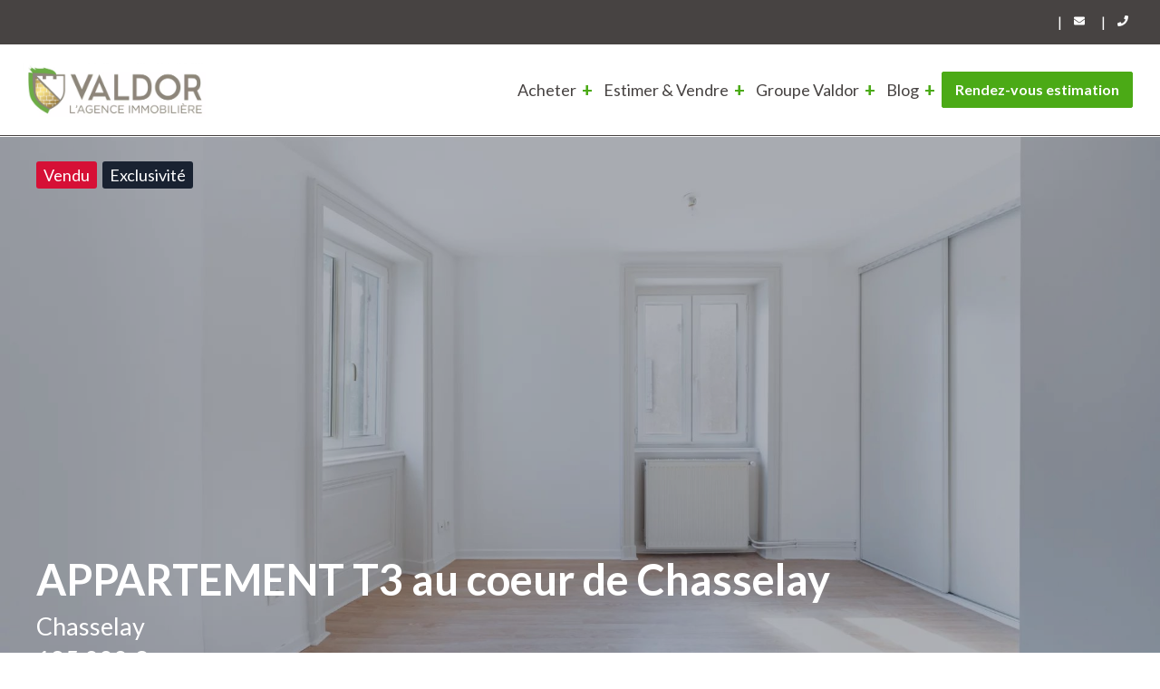

--- FILE ---
content_type: text/html; charset=UTF-8
request_url: https://www.agenceduvaldor.fr/properties/vente-appartement-chasselay-82200795
body_size: 16812
content:
<!doctype html><html lang="fr"><head>
    <meta charset="utf-8">
    

    <title>Vente Appartement Chasselay</title>
    <link rel="shortcut icon" href="https://www.agenceduvaldor.fr/hubfs/VALDOR_THEME/Agencies/valdor_regie%5B1-1000%5D.png">
    <meta name="description" content="CHASSELAY (69380). Exclusivité Yannick SAUVIGNET / Gwenaele DAHOUI. Au cœur du village de Chasselay, à proximité de toutes les commodités, appartement T3 d’environ 62 m² au premier étage d’une copropriété de 2 logements. Principalement exposé au Sud, ce bien dispose d’une pièce de vie d’environ 30 m² avec cuisine ouverte, deux chambres ainsi qu’une salle d’eau. Chauffage GAZ. Facilité de stationnement (parking public à 50 m). Accès autoroutier A6 : 8,5 / Lyon : 21 km. Pour tout renseignement complémentaire ou visite, vous pouvez contacter Gwenaele DAHOUI au 07.87.63.82.29. Statut salarié.


Les informations sur les risques auxquels ce bien est exposé sont disponibles sur le site Géorisques : www.georisques.gouv.fr">

    
    
    

    
    <meta name="viewport" content="width=device-width, initial-scale=1">

    
    <meta property="og:description" content="CHASSELAY (69380). Exclusivité Yannick SAUVIGNET / Gwenaele DAHOUI. Au cœur du village de Chasselay, à proximité de toutes les commodités, appartement T3 d’environ 62 m² au premier étage d’une copropriété de 2 logements. Principalement exposé au Sud, ce bien dispose d’une pièce de vie d’environ 30 m² avec cuisine ouverte, deux chambres ainsi qu’une salle d’eau. Chauffage GAZ. Facilité de stationnement (parking public à 50 m). Accès autoroutier A6 : 8,5 / Lyon : 21 km. Pour tout renseignement complémentaire ou visite, vous pouvez contacter Gwenaele DAHOUI au 07.87.63.82.29. Statut salarié.


Les informations sur les risques auxquels ce bien est exposé sont disponibles sur le site Géorisques : www.georisques.gouv.fr">
    <meta property="og:title" content="Vente Appartement Chasselay">
    <meta name="twitter:description" content="CHASSELAY (69380). Exclusivité Yannick SAUVIGNET / Gwenaele DAHOUI. Au cœur du village de Chasselay, à proximité de toutes les commodités, appartement T3 d’environ 62 m² au premier étage d’une copropriété de 2 logements. Principalement exposé au Sud, ce bien dispose d’une pièce de vie d’environ 30 m² avec cuisine ouverte, deux chambres ainsi qu’une salle d’eau. Chauffage GAZ. Facilité de stationnement (parking public à 50 m). Accès autoroutier A6 : 8,5 / Lyon : 21 km. Pour tout renseignement complémentaire ou visite, vous pouvez contacter Gwenaele DAHOUI au 07.87.63.82.29. Statut salarié.


Les informations sur les risques auxquels ce bien est exposé sont disponibles sur le site Géorisques : www.georisques.gouv.fr">
    <meta name="twitter:title" content="Vente Appartement Chasselay">

    

    

    <style>
a.cta_button{-moz-box-sizing:content-box !important;-webkit-box-sizing:content-box !important;box-sizing:content-box !important;vertical-align:middle}.hs-breadcrumb-menu{list-style-type:none;margin:0px 0px 0px 0px;padding:0px 0px 0px 0px}.hs-breadcrumb-menu-item{float:left;padding:10px 0px 10px 10px}.hs-breadcrumb-menu-divider:before{content:'›';padding-left:10px}.hs-featured-image-link{border:0}.hs-featured-image{float:right;margin:0 0 20px 20px;max-width:50%}@media (max-width: 568px){.hs-featured-image{float:none;margin:0;width:100%;max-width:100%}}.hs-screen-reader-text{clip:rect(1px, 1px, 1px, 1px);height:1px;overflow:hidden;position:absolute !important;width:1px}
</style>

<link rel="stylesheet" href="https://www.agenceduvaldor.fr/hubfs/hub_generated/template_assets/1/66035983936/1765275105809/template_mainV2.min.css">
<link rel="stylesheet" href="https://www.agenceduvaldor.fr/hubfs/hub_generated/template_assets/1/65965520455/1765275102708/template_theme-overridesV2.min.css">
<link rel="stylesheet" href="https://www.agenceduvaldor.fr/hubfs/hub_generated/template_assets/1/56428384619/1765275100597/template_property-detail.min.css">
<link rel="stylesheet" href="https://www.agenceduvaldor.fr/hubfs/hub_generated/module_assets/1/64222457887/1743664803420/module_content-pop-up.min.css">
<link class="hs-async-css" rel="preload" href="https://www.agenceduvaldor.fr/hubfs/hub_generated/template_assets/1/55626278298/1765275101336/template__slick.min.css" as="style" onload="this.onload=null;this.rel='stylesheet'">
<noscript><link rel="stylesheet" href="https://www.agenceduvaldor.fr/hubfs/hub_generated/template_assets/1/55626278298/1765275101336/template__slick.min.css"></noscript>
<link rel="stylesheet" href="https://www.agenceduvaldor.fr/hubfs/hub_generated/module_assets/1/65960975625/1743664805620/module_footer-social-follow.min.css"><style>
  @font-face {
    font-family: "Lato";
    font-weight: 700;
    font-style: normal;
    font-display: swap;
    src: url("/_hcms/googlefonts/Lato/700.woff2") format("woff2"), url("/_hcms/googlefonts/Lato/700.woff") format("woff");
  }
  @font-face {
    font-family: "Lato";
    font-weight: 400;
    font-style: normal;
    font-display: swap;
    src: url("/_hcms/googlefonts/Lato/regular.woff2") format("woff2"), url("/_hcms/googlefonts/Lato/regular.woff") format("woff");
  }
  @font-face {
    font-family: "Lato";
    font-weight: 700;
    font-style: normal;
    font-display: swap;
    src: url("/_hcms/googlefonts/Lato/700.woff2") format("woff2"), url("/_hcms/googlefonts/Lato/700.woff") format("woff");
  }
</style>

    


    
    <link rel="canonical" href="https://www.agenceduvaldor.fr/properties/vente-appartement-chasselay-82200795">

<!-- Google Tag Manager -->
<script>(function(w,d,s,l,i){w[l]=w[l]||[];w[l].push({'gtm.start':
new Date().getTime(),event:'gtm.js'});var f=d.getElementsByTagName(s)[0],
j=d.createElement(s),dl=l!='dataLayer'?'&l='+l:'';j.async=true;j.src=
'https://www.googletagmanager.com/gtm.js?id='+i+dl;f.parentNode.insertBefore(j,f);
})(window,document,'script','dataLayer','GTM-W74HJMQ');</script>
<!-- End Google Tag Manager -->
<script type="application/ld+json">
{
"@context": "http://schema.org",
"@type": "Organization",
"mainEntityOfPage":{
"@type":"WebPage",
"@id":"https://www.agenceduvaldor.fr/properties/vente-appartement-chasselay-82200795",
"description": ""
},
"url": "https://agenceduvaldor.fr/",
"logo": "https://f.hubspotusercontent20.net/hubfs/20088722/logo%20valdor-1.png",
"image": "",
"name": "Valdor l'Agence Immobili&egrave;re",
"telephone": "04 74 07 00 30",
"email": "",
"sameAs": [
"https://www.facebook.com//agenceduvaldor/",
"https://www.instagram.com/agencevaldor/","https://www.linkedin.com/company/agence-du-valdor/","https://www.pinterest.fr/agenceduvaldor/"
]
}
</script>

<meta property="og:url" content="https://www.agenceduvaldor.fr/properties/vente-appartement-chasselay-82200795">
<meta name="twitter:card" content="summary">
<meta http-equiv="content-language" content="fr">







    
    
  <meta name="generator" content="HubSpot"></head>
  <body>
    
    

    <div class="body-wrapper   hs-content-id-56351807358 hs-site-page page  solid">
      
      <div data-global-resource-path="VALDOR_THEME/templates/partials/header-V2.html"><script charset="utf-8" type="text/javascript" src="//js.hsforms.net/forms/v2.js"></script>
<header id="header" class="header">
  <div class="header__container">
    <div class="header__col-nav">
      
      <div class="header__col-nav__top-bar-container">
        <div class="header__menu__top-bar">
          
          <div id="hs_cos_wrapper_module_163283689705747" class="hs_cos_wrapper hs_cos_wrapper_widget hs_cos_wrapper_type_module" style="" data-hs-cos-general-type="widget" data-hs-cos-type="module"><div class="social-links">  
  
    
  <div>
    | 
  </div>
      <a class="social-links__link" href="https://www.agenceduvaldor.fr/contact" target="_blank" rel="noopener">
        
        <div class="social-links__link-icon">
          <span id="hs_cos_wrapper_module_163283689705747_" class="hs_cos_wrapper hs_cos_wrapper_widget hs_cos_wrapper_type_icon" style="" data-hs-cos-general-type="widget" data-hs-cos-type="icon"><svg version="1.0" xmlns="http://www.w3.org/2000/svg" viewbox="0 0 512 512" aria-hidden="true"><g id="Envelope1_layer"><path d="M502.3 190.8c3.9-3.1 9.7-.2 9.7 4.7V400c0 26.5-21.5 48-48 48H48c-26.5 0-48-21.5-48-48V195.6c0-5 5.7-7.8 9.7-4.7 22.4 17.4 52.1 39.5 154.1 113.6 21.1 15.4 56.7 47.8 92.2 47.6 35.7.3 72-32.8 92.3-47.6 102-74.1 131.6-96.3 154-113.7zM256 320c23.2.4 56.6-29.2 73.4-41.4 132.7-96.3 142.8-104.7 173.4-128.7 5.8-4.5 9.2-11.5 9.2-18.9v-19c0-26.5-21.5-48-48-48H48C21.5 64 0 85.5 0 112v19c0 7.4 3.4 14.3 9.2 18.9 30.6 23.9 40.7 32.4 173.4 128.7 16.8 12.2 50.2 41.8 73.4 41.4z" /></g></svg></span>
        </div>
        
        <div class="">
          
        </div>
      </a>
  
    
  <div>
    | 
  </div>
      <a class="social-links__link" href="tel:+%2033474070030" target="_blank" rel="noopener">
        
        <div class="social-links__link-icon">
          <span id="hs_cos_wrapper_module_163283689705747_" class="hs_cos_wrapper hs_cos_wrapper_widget hs_cos_wrapper_type_icon" style="" data-hs-cos-general-type="widget" data-hs-cos-type="icon"><svg version="1.0" xmlns="http://www.w3.org/2000/svg" viewbox="0 0 512 512" aria-hidden="true"><g id="Phone2_layer"><path d="M493.4 24.6l-104-24c-11.3-2.6-22.9 3.3-27.5 13.9l-48 112c-4.2 9.8-1.4 21.3 6.9 28l60.6 49.6c-36 76.7-98.9 140.5-177.2 177.2l-49.6-60.6c-6.8-8.3-18.2-11.1-28-6.9l-112 48C3.9 366.5-2 378.1.6 389.4l24 104C27.1 504.2 36.7 512 48 512c256.1 0 464-207.5 464-464 0-11.2-7.7-20.9-18.6-23.4z" /></g></svg></span>
        </div>
        
        <div class="">
          
        </div>
      </a>
  
</div></div>
          
          
          

        </div>
      </div>
      
      <div class="header__menu__bottom-bar">
        <div class="header__col-logo">
          <a href="/">
            
            <div class="header__site-logo">
              <img class="header__site-logo-image" src="https://www.agenceduvaldor.fr/hubfs/VALDOR_THEME/Logos%20Valdor/Logo_valdor_horizontal_Blanc.webp">
              <img class="header__site-logo-image-scroll" src="https://www.agenceduvaldor.fr/hubfs/VALDOR_THEME/valdor.webp">
            </div>
            
          </a>
        </div>
        <span class="mobile-trigger">
          
          <svg xmlns="http://www.w3.org/2000/svg" class="icon-menu-burger" role="img" viewbox="0 0 448 512">
            <path fill="currentColor" d="M16 132h416c8.837 0 16-7.163 16-16V76c0-8.837-7.163-16-16-16H16C7.163 60 0 67.163 0 76v40c0 8.837 7.163 16 16 16zm0 160h416c8.837 0 16-7.163 16-16v-40c0-8.837-7.163-16-16-16H16c-8.837 0-16 7.163-16 16v40c0 8.837 7.163 16 16 16zm0 160h416c8.837 0 16-7.163 16-16v-40c0-8.837-7.163-16-16-16H16c-8.837 0-16 7.163-16 16v40c0 8.837 7.163 16 16 16z" />
          </svg>
        </span>
        
        <div class="header__menu__bottom-bar__container-menu">
          <div class="header__menu__bottom-bar__menu">
            <div id="hs_cos_wrapper_module_163240258154351" class="hs_cos_wrapper hs_cos_wrapper_widget hs_cos_wrapper_type_module widget-type-menu" style="" data-hs-cos-general-type="widget" data-hs-cos-type="module">
<span id="hs_cos_wrapper_module_163240258154351_" class="hs_cos_wrapper hs_cos_wrapper_widget hs_cos_wrapper_type_menu" style="" data-hs-cos-general-type="widget" data-hs-cos-type="menu"><div id="hs_menu_wrapper_module_163240258154351_" class="hs-menu-wrapper active-branch flyouts hs-menu-flow-horizontal" role="navigation" data-sitemap-name="default" data-menu-id="66047889306" aria-label="Navigation Menu">
 <ul role="menu">
  <li class="hs-menu-item hs-menu-depth-1 hs-item-has-children" role="none"><a href="javascript:;" aria-haspopup="true" aria-expanded="false" role="menuitem">Acheter</a>
   <ul role="menu" class="hs-menu-children-wrapper">
    <li class="hs-menu-item hs-menu-depth-2" role="none"><a href="https://www.agenceduvaldor.fr/recherche?&amp;category=Vente&amp;rooms=1,2,3,4,5" role="menuitem">Nos biens à la vente</a></li>
    <li class="hs-menu-item hs-menu-depth-2" role="none"><a href="https://www.agenceduvaldor.fr/recherche?prestige=true" role="menuitem">Nos biens de prestige</a></li>
    <li class="hs-menu-item hs-menu-depth-2" role="none"><a href="https://www.agenceduvaldor.fr/alerte-email" role="menuitem">Créer une alerte e-mail</a></li>
   </ul></li>
  <li class="hs-menu-item hs-menu-depth-1 hs-item-has-children" role="none"><a href="javascript:;" aria-haspopup="true" aria-expanded="false" role="menuitem">Estimer &amp; Vendre</a>
   <ul role="menu" class="hs-menu-children-wrapper">
    <li class="hs-menu-item hs-menu-depth-2" role="none"><a href="https://www.agenceduvaldor.fr/rdv-estimation" role="menuitem">Rendez-vous estimation</a></li>
    <li class="hs-menu-item hs-menu-depth-2" role="none"><a href="https://www.agenceduvaldor.fr/estimer-mon-bien-immobilier-gratuitement" role="menuitem">Evaluer son bien</a></li>
    <li class="hs-menu-item hs-menu-depth-2" role="none"><a href="https://www.agenceduvaldor.fr/vendre-bien-immobilier-lyon-peripherie" role="menuitem">Télécharger le guide du vendeur </a></li>
   </ul></li>
  <li class="hs-menu-item hs-menu-depth-1 hs-item-has-children" role="none"><a href="javascript:;" aria-haspopup="true" aria-expanded="false" role="menuitem">Groupe Valdor</a>
   <ul role="menu" class="hs-menu-children-wrapper">
    <li class="hs-menu-item hs-menu-depth-2" role="none"><a href="https://www.agenceduvaldor.fr/nos-services" role="menuitem">Notre offre de services</a></li>
    <li class="hs-menu-item hs-menu-depth-2" role="none"><a href="https://www.agenceduvaldor.fr/nos-agences" role="menuitem">Nos agences &amp; secteurs</a></li>
    <li class="hs-menu-item hs-menu-depth-2" role="none"><a href="https://www.agenceduvaldor.fr/notre-equipe" role="menuitem">Notre équipe</a></li>
    <li class="hs-menu-item hs-menu-depth-2" role="none"><a href="https://www.agenceduvaldor.fr/notre-histoire" role="menuitem">Notre histoire</a></li>
    <li class="hs-menu-item hs-menu-depth-2" role="none"><a href="https://www.agenceduvaldor.fr/nous-rejoindre" role="menuitem">Nous rejoindre</a></li>
   </ul></li>
  <li class="hs-menu-item hs-menu-depth-1 hs-item-has-children" role="none"><a href="javascript:;" aria-haspopup="true" aria-expanded="false" role="menuitem">Blog</a>
   <ul role="menu" class="hs-menu-children-wrapper">
    <li class="hs-menu-item hs-menu-depth-2" role="none"><a href="https://www.agenceduvaldor.fr/actus-news-valdor" role="menuitem">Actus &amp; news</a></li>
    <li class="hs-menu-item hs-menu-depth-2" role="none"><a href="https://www.agenceduvaldor.fr/blog" role="menuitem">Guides pratiques</a></li>
   </ul></li>
 </ul>
</div></span></div>
          </div>         
          <div class="button-mobile header__menu__bottom-bar__pop-up-btns mobile-displayed">
            <span class="pop-up-btn hs-button-mobile-ghost"><div id="hs_cos_wrapper_buttonGestionLocativeetSyndic" class="hs_cos_wrapper hs_cos_wrapper_widget hs_cos_wrapper_type_module" style="" data-hs-cos-general-type="widget" data-hs-cos-type="module">
  



  
    
  



<a class="hs-button" href="https://www.agenceduvaldor.fr/nos-services#location" id="hs-button_buttonGestionLocativeetSyndic" rel="">
  Gestion locative et Syndic
</a>

</div></span>
          </div>        
          <div class="header__menu__bottom-bar__pop-up-btns">
            <span class="pop-up-btn hs-button-primary" data-pop="estimate"><div id="hs_cos_wrapper_buttonEstimation" class="hs_cos_wrapper hs_cos_wrapper_widget hs_cos_wrapper_type_module widget-type-text" style="" data-hs-cos-general-type="widget" data-hs-cos-type="module"><span id="hs_cos_wrapper_buttonEstimation_" class="hs_cos_wrapper hs_cos_wrapper_widget hs_cos_wrapper_type_text" style="" data-hs-cos-general-type="widget" data-hs-cos-type="text">Rendez-vous estimation
</span></div></span>
          </div>       
          <div class="icon-mobile mobile-displayed">
            <div id="hs_cos_wrapper_module_16443292684586" class="hs_cos_wrapper hs_cos_wrapper_widget hs_cos_wrapper_type_module" style="" data-hs-cos-general-type="widget" data-hs-cos-type="module"><div class="social-links">  
  
    
      <a class="social-links__link" href="tel:+33474070030" target="_blank" rel="noopener">   
        <span id="hs_cos_wrapper_module_16443292684586_" class="hs_cos_wrapper hs_cos_wrapper_widget hs_cos_wrapper_type_icon" style="" data-hs-cos-general-type="widget" data-hs-cos-type="icon"><svg version="1.0" xmlns="http://www.w3.org/2000/svg" viewbox="0 0 512 512" aria-hidden="true"><g id="Alternate Phone3_layer"><path d="M497.39 361.8l-112-48a24 24 0 0 0-28 6.9l-49.6 60.6A370.66 370.66 0 0 1 130.6 204.11l60.6-49.6a23.94 23.94 0 0 0 6.9-28l-48-112A24.16 24.16 0 0 0 122.6.61l-104 24A24 24 0 0 0 0 48c0 256.5 207.9 464 464 464a24 24 0 0 0 23.4-18.6l24-104a24.29 24.29 0 0 0-14.01-27.6z" /></g></svg></span>
      </a>
  
    
      <a class="social-links__link" href="https://www.agenceduvaldor.fr/contact" target="_blank" rel="noopener">   
        <span id="hs_cos_wrapper_module_16443292684586_" class="hs_cos_wrapper hs_cos_wrapper_widget hs_cos_wrapper_type_icon" style="" data-hs-cos-general-type="widget" data-hs-cos-type="icon"><svg version="1.0" xmlns="http://www.w3.org/2000/svg" viewbox="0 0 512 512" aria-hidden="true"><g id="Envelope4_layer"><path d="M502.3 190.8c3.9-3.1 9.7-.2 9.7 4.7V400c0 26.5-21.5 48-48 48H48c-26.5 0-48-21.5-48-48V195.6c0-5 5.7-7.8 9.7-4.7 22.4 17.4 52.1 39.5 154.1 113.6 21.1 15.4 56.7 47.8 92.2 47.6 35.7.3 72-32.8 92.3-47.6 102-74.1 131.6-96.3 154-113.7zM256 320c23.2.4 56.6-29.2 73.4-41.4 132.7-96.3 142.8-104.7 173.4-128.7 5.8-4.5 9.2-11.5 9.2-18.9v-19c0-26.5-21.5-48-48-48H48C21.5 64 0 85.5 0 112v19c0 7.4 3.4 14.3 9.2 18.9 30.6 23.9 40.7 32.4 173.4 128.7 16.8 12.2 50.2 41.8 73.4 41.4z" /></g></svg></span>
      </a>
  
</div></div>
          </div>      
        </div>
        
      </div>
        
    </div>
  </div>

  

  
  
  <div class="pop-up-form estimate" data-target="estimate">
    <div class="pop-up-form__overlay"></div>
    <div class="pop-up-form__container">
      <div class="pop-up-form__close__container">
        <span class="pop-up-form__close">x</span>
      </div>
      <div>
        <div class="pop-up-form__title">Complétez ce formulaire pour planifier une estimation gratuite de votre bien</div>
        
        <!-- Start of Meetings Embed Script -->
    <div class="meetings-iframe-container" data-src="https://meetings.hubspot.com/agence-valdor/disponibilite-estimation-valdor?embed=true"></div>
    <script type="text/javascript" src="https://static.hsappstatic.net/MeetingsEmbed/ex/MeetingsEmbedCode.js"></script>
  <!-- End of Meetings Embed Script -->
        
        
        <script>
          hbspt.forms.create({
            portalId: "20088722",
            formId: "935dc8da-ebaa-4485-82cc-c4cbe2cce79a",
            css:'',
            onFormSubmit: function($form) {
              let formData = {
                "data" : {
                  "agency_id": "",
                  "suborigin_id" : 14420,
                  "type_id": 6,
                  "step_id": 1,
                  "customer": {
                    "lastname": "string",
                    "firstname": "string",
                    "email": "string",
                    "phone": "string"
                  },
                  "message": "string",
                  "search": {
                    "rooms_max": 0,
                    "area_min": 0,
                    "area_max": 0,
                    "area_unit_id": 1,
                    "type_ids": [
                      0
                    ]
                  },
                  "received_at": ""
                }
              };

              formData.data.customer.lastname = $('.pop-up-form.estimate form input[name="lastname"]').val();
              formData.data.customer.firstname = $('.pop-up-form.estimate form input[name="firstname"]').val();
              formData.data.customer.email = $('.pop-up-form.estimate form input[name="email"]').val();
              formData.data.customer.phone = $('.pop-up-form.estimate form input[name="phone"]').val();

              formData.data.message = $('.pop-up-form.estimate form textarea[name="message"]').val();

              formData.data.search.type_ids = [ parseInt($('.pop-up-form.estimate form select[name="type_ids"]').val()) ];
              formData.data.search.rooms_max = parseInt($('.pop-up-form.estimate form input[name="rooms_max"]').val()); 
              formData.data.search.area_min = parseInt($('.pop-up-form.estimate form input[name="aera_min"]').val());
              formData.data.search.area_max = parseInt($('.pop-up-form.estimate form input[name="aera_max"]').val());

              console.log(formData);

              //AJAX POST REQUEST                  
              $.ajax({
                method: "POST",
                crossDomain : true,
                url: "https://hub.valdor.kaffein.agency/api/leads",
                data: formData,              
                success: function(data) {
                  console.log("success");
                },
                error: function(response) {
                  console.log("fail");
                  console.log(response);
                }
              });             
            } 
          });
        </script>
      </div>  
    </div>
  </div>

</header>

</div>
      

      
      <main class="body-container-wrapper property-detail 1240">  
        

        
        


        
        <section class="property-detail-hero">

          <div class="property-detail-hero__inner">
            
            <div class="property-detail-hero__slides slider-for" data-slider="heroProperty">
              
              
              
              <div class="property-detail-hero__slide">
                <img src="https://media.apimo.pro/cache/cf6573bea74edda8d2fb1541ae0b773e_d5120ba9ed_1920-big.jpg">
              </div>
              
              
              
              
              
              <div class="property-detail-hero__slide">
                <img src="https://media.apimo.pro/cache/2fad191c4c4475d4484a26d484537691_b863916c1c_1920-big.jpg">
              </div>
              
              
              
              
              
              <div class="property-detail-hero__slide">
                <img src="https://media.apimo.pro/cache/afa5f1dc0d75c3a8439a04717e7534e7_9eadecf7d2_1920-big.jpg">
              </div>
              
              
              
            </div>
            
            <div class="property-detail-hero__status">
              <div class="property-detail-hero__status-inner">

                

                
                
                
                <span data-status="30" class="status_red">Vendu</span>
                

                

                <span class="exclu">Exclusivité</span>


              </div>
            </div>
            
            <div class="property-detail-hero__heading">
              <div class="property-detail-hero__heading-inner">
                <h1 class="property-detail-hero__title">APPARTEMENT T3 au coeur de Chasselay</h1>
                <div class="property-detail-hero__baseline">Chasselay</div>
                
                
                

                <div class="property-detail-hero__price">185&nbsp;000 €</div>

              </div>
            </div>
          </div>
        </section>

        

        



        <section class="property-detail-content">
          <div class="property-detail-content__cols">

            
            
            <div class="property-detail-content__left-col">
              
              <div class="property-detail-infos">

                
                <div class="property-detail-infos__heading">


                  

                  
                  
                  
                  <span data-status="30" class="status_red">Vendu</span>
                  

                  

                  <span class="exclu">Exclusivité</span>

                  <div>
                    <div class="property-detail-infos__name">Vente Appartement Chasselay</div>
                  </div>        
                </div>

                
                <div class="property-detail-infos__description">
                  CHASSELAY (69380). Exclusivité Yannick SAUVIGNET / Gwenaele DAHOUI. Au cœur du village de Chasselay, à proximité de toutes les commodités, appartement T3 d’environ 62 m² au premier étage d’une copropriété de 2 logements. Principalement exposé au Sud, ce bien dispose d’une pièce de vie d’environ 30 m² avec cuisine ouverte, deux chambres ainsi qu’une salle d’eau. Chauffage GAZ. Facilité de stationnement (parking public à 50 m). Accès autoroutier A6 : 8,5 / Lyon : 21 km. Pour tout renseignement complémentaire ou visite, vous pouvez contacter Gwenaele DAHOUI au 07.87.63.82.29. Statut salarié.


Les informations sur les risques auxquels ce bien est exposé sont disponibles sur le site Géorisques : www.georisques.gouv.fr
                </div>

                
                <div class="property-detail-infos__gallery">
                  <div class="property-detail-infos__gallery-title">Galerie Photo</div>

                  <div class="property-detail-infos__gallery-slides">
                    
                    
                    
                    <div class="property-detail-infos__gallery-slide-item">
                      <img src="https://media.apimo.pro/cache/cf6573bea74edda8d2fb1541ae0b773e_d5120ba9ed_1920-big.jpg">
                    </div>
                    
                    
                    
                    
                    
                    <div class="property-detail-infos__gallery-slide-item">
                      <img src="https://media.apimo.pro/cache/2fad191c4c4475d4484a26d484537691_b863916c1c_1920-big.jpg">
                    </div>
                    
                    
                    
                    
                    
                    <div class="property-detail-infos__gallery-slide-item">
                      <img src="https://media.apimo.pro/cache/afa5f1dc0d75c3a8439a04717e7534e7_9eadecf7d2_1920-big.jpg">
                    </div>
                    
                    
                    
                  </div>

                  
                  <div class="fs-slider">
                    <div class="fs-slider__container">
                      <span class="fs-slider__close">x</span>
                      <div class="fs-slider__slides">
                        
                        
                        
                        <div class="fs-slider__slide-item">
                          <div class="fs-slider__slide-item__inner">
                            <img src="https://media.apimo.pro/cache/cf6573bea74edda8d2fb1541ae0b773e_d5120ba9ed_1920-big.jpg">
                          </div>                 
                        </div>
                        
                        
                        
                        
                        
                        <div class="fs-slider__slide-item">
                          <div class="fs-slider__slide-item__inner">
                            <img src="https://media.apimo.pro/cache/2fad191c4c4475d4484a26d484537691_b863916c1c_1920-big.jpg">
                          </div>                 
                        </div>
                        
                        
                        
                        
                        
                        <div class="fs-slider__slide-item">
                          <div class="fs-slider__slide-item__inner">
                            <img src="https://media.apimo.pro/cache/afa5f1dc0d75c3a8439a04717e7534e7_9eadecf7d2_1920-big.jpg">
                          </div>                 
                        </div>
                        
                        
                        
                      </div>
                    </div>
                  </div>
                </div>

                
                
                

                



                
                <div class="property-detail-infos__tables-list">

                   
                  <div class="property-detail-infos__tables-list-heading">Informations générales</div>
                  <ul class="info-table no-list">
                    <li class="info-table__cell">
                      <div>Référence</div>
                      <div>2015015</div>     
                    </li>
                    <li class="info-table__cell">
                      <div>Pièces</div>
                      <div>3 pièces</div>
                    </li>
                    <li class="info-table__cell">
                      <div>Surface</div>
                      <div>61 m²</div>  
                    </li>
                    <li class="info-table__cell">
                      <div>Chauffage</div>
                      <div>
                        
                        <div>Radiateur</div>
                        <div>Individuel</div>
                      </div>
                    </li>
                    <li class="info-table__cell">
                      <div>Eau</div>
                      <div>
                        
                        
                        
                        <div>Tout à l'égout</div>
                      </div> 
                    </li>
                    <li class="info-table__cell">
                      <div>État</div>
                      <div>Bon état</div>
                    </li>
                    <li class="info-table__cell">
                      <div>Exposition</div>
                      <div>Sud</div> 
                    </li>
                    <li class="info-table__cell">
                      <div>Vue</div>
                      <div>
                        
                        <div>Aperçu</div>
                        <div>Parc, Rue</div>
                      </div>
                    </li>
                  </ul>

                       
                  
                  <div class="property-detail-infos__tables-list-heading">Services</div>
                  <ul class="info-table no-list">
                    
                    
                    <li class="info-table__cell">
                      <div>Double vitrage</div>
                    </li>
                    
                    <li class="info-table__cell">
                      <div>Fenêtre PVC</div>
                    </li>
                    
                    
                    
                    <li class="info-table__cell">
                      <div>Interphone</div>
                    </li>
                    
                      
                  </ul>
                  

                  
                  
                  <div class="property-detail-infos__tables-list-heading">Détails des pièces</div>
                  <ul class="info-table no-list">
                    
                    <li class="info-table__cell">
                      <div class="info-table__cell-left">1 Séjour </div>
                      <div class="info-table__cell-right">28.00m2</div>
                    </li>
                    
                    <li class="info-table__cell">
                      <div class="info-table__cell-left">1 Chambre </div>
                      <div class="info-table__cell-right">10.00m2</div>
                    </li>
                    
                    <li class="info-table__cell">
                      <div class="info-table__cell-left">1 Chambre </div>
                      <div class="info-table__cell-right">16.40m2</div>
                    </li>
                    
                    <li class="info-table__cell">
                      <div class="info-table__cell-left">1 Salle de douche </div>
                      <div class="info-table__cell-right">4.80m2</div>
                    </li>
                    
                    <li class="info-table__cell">
                      <div class="info-table__cell-left">1 Toilettes </div>
                      <div class="info-table__cell-right">1.50m2</div>
                    </li>
                      
                  </ul>
                  

                  
                  
                  <div class="property-detail-infos__tables-list-heading">Commodités</div>
                  <ul class="info-table no-list">
                    
                    <li class="info-table__cell">
                      <div>Autoroute</div>
                    </li>
                    
                    <li class="info-table__cell">
                      <div>Centre ville</div>
                    </li>
                    
                    <li class="info-table__cell">
                      <div>Commerces</div>
                    </li>
                    
                    <li class="info-table__cell">
                      <div>École primaire</div>
                    </li>
                    
                    <li class="info-table__cell">
                      <div>Parking public</div>
                    </li>
                    
                    <li class="info-table__cell">
                      <div>Bus</div>
                    </li>
                    
                    <li class="info-table__cell">
                      <div>Gare</div>
                    </li>
                    
                    <li class="info-table__cell">
                      <div>Médecin</div>
                    </li>
                    
                    <li class="info-table__cell">
                      <div>Parc</div>
                    </li>
                    
                    <li class="info-table__cell">
                      <div>Supermarché</div>
                    </li>
                      
                  </ul>
                  

                  <div class="property-detail-infos__tables-list-heading">Honoraires</div>
                  <ul class="info-table no-list">
                    <li class="info-table__cell">
                      
                      <div>Honoraires à la charge du vendeur</div>
                      
                      
                    </li> 
                  </ul>

                  
                  <div class="property-detail__map" id="map" data-lat="45.87475" data-lng="4.76784" style="height:400px; width:100%;">
                  </div>


                </div>
              </div>
            </div>
            
            <div class="property-detail-content__right-col">
              <div class="property-detail-content__right-col__container">

                <div class="user" data-id="42779" data-agency="8341" data-ref="82200795" data-price="185000">
                  <h2 class="property-detail-content__right-col-header-title">Votre Consultant Valdor</h2>
                  
                  <div class="user__picture">
                    <img src="https://media.apimo.pro/user/670ad1c07043b5cc4fa9afa4a841e427_1fe994aaa6-original.jpg" alt="Gwenaele DAHOUI">
                  </div>
                  
                  <div class="user__infos">
                    <span class="firstname">Gwenaele</span><span class="lastname"> DAHOUI</span></div>
                  <a href="mailto:gwenaele@agenceduvaldor.fr"><span class="email">gwenaele@agenceduvaldor.fr</span></a>
                  <a href="tel:+33787638229"><span class="email">+33787638229</span></a>
                </div>

                <div class="property-detail-content__share">
                  <h2 class="property-detail-content__right-col-header-title">Partager</h2>
                  <div class="property-detail-content__share-icons">
                    
                    <a class="share" href="https://www.facebook.com/sharer/sharer.php?u=https://www.agenceduvaldor.fr/properties/vente-appartement-chasselay-82200795" data-network="facebook">
                      <svg aria-hidden="true" focusable="false" data-prefix="fab" data-icon="facebook-f" class="svg-inline--fa fa-facebook-f fa-w-10" role="img" xmlns="http://www.w3.org/2000/svg" viewbox="0 0 320 512"><path fill="currentColor" d="M279.14 288l14.22-92.66h-88.91v-60.13c0-25.35 12.42-50.06 52.24-50.06h40.42V6.26S260.43 0 225.36 0c-73.22 0-121.08 44.38-121.08 124.72v70.62H22.89V288h81.39v224h100.17V288z"></path></svg>              
                    </a>
                    
                    <a class="share" href="https://twitter.com/intent/tweet?text=APPARTEMENT%20T3%20au%20coeur%20de%20Chasselay" data-network="twitter">
                      <svg aria-hidden="true" focusable="false" data-prefix="fab" data-icon="twitter" class="svg-inline--fa fa-twitter fa-w-16" role="img" xmlns="http://www.w3.org/2000/svg" viewbox="0 0 512 512"><path fill="currentColor" d="M459.37 151.716c.325 4.548.325 9.097.325 13.645 0 138.72-105.583 298.558-298.558 298.558-59.452 0-114.68-17.219-161.137-47.106 8.447.974 16.568 1.299 25.34 1.299 49.055 0 94.213-16.568 130.274-44.832-46.132-.975-84.792-31.188-98.112-72.772 6.498.974 12.995 1.624 19.818 1.624 9.421 0 18.843-1.3 27.614-3.573-48.081-9.747-84.143-51.98-84.143-102.985v-1.299c13.969 7.797 30.214 12.67 47.431 13.319-28.264-18.843-46.781-51.005-46.781-87.391 0-19.492 5.197-37.36 14.294-52.954 51.655 63.675 129.3 105.258 216.365 109.807-1.624-7.797-2.599-15.918-2.599-24.04 0-57.828 46.782-104.934 104.934-104.934 30.213 0 57.502 12.67 76.67 33.137 23.715-4.548 46.456-13.32 66.599-25.34-7.798 24.366-24.366 44.833-46.132 57.827 21.117-2.273 41.584-8.122 60.426-16.243-14.292 20.791-32.161 39.308-52.628 54.253z"></path></svg>
                    </a>
                    
                    <a class="share" href="https://www.linkedin.com/shareArticle?mini=true&amp;url=https://www.agenceduvaldor.fr/properties/vente-appartement-chasselay-82200795&amp;title=APPARTEMENT%20T3%20au%20coeur%20de%20Chasselay&amp;summary=&amp;source=" data-network="linkedin">
                      <svg aria-hidden="true" focusable="false" data-prefix="fab" data-icon="linkedin-in" class="svg-inline--fa fa-linkedin-in fa-w-14" role="img" xmlns="http://www.w3.org/2000/svg" viewbox="0 0 448 512"><path fill="currentColor" d="M100.28 448H7.4V148.9h92.88zM53.79 108.1C24.09 108.1 0 83.5 0 53.8a53.79 53.79 0 0 1 107.58 0c0 29.7-24.1 54.3-53.79 54.3zM447.9 448h-92.68V302.4c0-34.7-.7-79.2-48.29-79.2-48.29 0-55.69 37.7-55.69 76.7V448h-92.78V148.9h89.08v40.8h1.3c12.4-23.5 42.69-48.3 87.88-48.3 94 0 111.28 61.9 111.28 142.3V448z"></path></svg>
                    </a>

                  </div>
                </div>

                <h2 class="property-detail-content__right-col-header-title">Demande d'informations supplémentaires</h2>

                <div class="property-detail-content__right-col-form">
                  <script charset="utf-8" type="text/javascript" src="//js.hsforms.net/forms/v2.js"></script>
                  <script>
                    hbspt.forms.create({
                      portalId: "20088722",
                      formId: "1959be1c-37da-42ad-9152-b5ea1c59e82f",
                      css:'',
                      onFormSubmit: function($form) {
                        let idAgency = $('.property-detail-content__right-col .user').attr('data-agency');
                        let reference = $('.property-detail-content__right-col .user').attr('data-ref');
                        let price = parseInt($('.property-detail-content__right-col .user').attr('data-price'));
                        let userId = parseInt($('.property-detail-content__right-col .user').attr('data-id'));

                        let formData = {
                          "data" : {
                            "agency_id": idAgency,
                            "suborigin_id" : 14420,
                            "step_id": 1,
                            "type_id": 2,
                            "property_id": reference,
                            "user_id": userId,
                            "customer": {
                              "lastname": "",
                              "firstname": "",
                              "email": "",
                              "phone": ""
                            },
                            "message": "", 
                            "search": {
                              "price_min": price,
                              "price_max": price,
                            },
                            "received_at": ""
                          }
                        };

                        formData.data.customer.lastname = $('.property-detail-content__right-col-form form input[name="lastname"]').val();
                        formData.data.customer.firstname = $('.property-detail-content__right-col-form form input[name="firstname"]').val();
                        formData.data.customer.email = $('.property-detail-content__right-col-form form input[name="email"]').val();
                        formData.data.customer.phone = $('.property-detail-content__right-col-form form input[name="phone"]').val();
                        formData.data.message = $('.property-detail-content__right-col-form form textarea[name="message"]').val();

                        //console.log(formData);

                        //AJAX POST REQUEST        

                        $.ajax({
                          method: "POST",
                          crossDomain : true,
                          url: "https://hub.valdor.kaffein.agency/api/leads",
                          data: formData,              
                          success: function(data) {
                            console.log("success");
                          },
                          error: function(response) {
                            console.log("fail");
                            console.log(response);
                          }
                        });

                      },
                      onFormSubmitted: function($form){
                        $('.pop-submitted').delay(1000).queue(function(next) {
                          $(this).addClass('displayed');
                          next();
                        });
                      }

                    });
                  </script>
                </div>

                <h2 class="property-detail-content__right-col-header-title">Diagnostics</h2>

                <div class="property-detail-content__energy">
                  <span class="property-detail-content__energy-title">Énergie - Consommation conventionnelle</span>
                  
                  

                  

                  
                  

                  

                  


                  <div class="property-detail-content__energy-diag energy">

                    
                    <span class="info-line b">
                      <span class="info-line__line"></span>
                      <div class="info-line__txt">95<br><span>kWhEP/m².an</span></div>
                    </span>
                    

                    <svg version="1.1" id="Calque_DPE" xmlns="http://www.w3.org/2000/svg" xmlns:xlink="http://www.w3.org/1999/xlink" x="0px" y="0px" width="586.5px" height="476.5px" viewbox="0 0 586.5 476.5" enable-background="new 0 0 586.5 476.5" xml:space="preserve"><g><lineargradient id="SVGID_1_DPE_" gradientunits="userSpaceOnUse" x1="272.7241" y1="-412.8486" x2="272.7241" y2="-360.0095" gradienttransform="matrix(1 0 0 -1 -197.7246 -322.75)"><stop offset="0" style="stop-color:#007200"></stop><stop offset="1" style="stop-color:#279527"></stop></lineargradient><path fill="url(#SVGID_1_DPE_)" d="M149.234,63.521L133,42.5c-1.625-2.188-3.312-4-8-4H4c-2.209,0-4,1.791-4,4v46c0,2.209,1.791,4,4,4
                      h121c4.688,0,6.375-1.812,8-4l16.234-21.021C149.398,67.188,150,66.562,150,65.5C150,64.484,149.398,63.812,149.234,63.521z"></path><lineargradient id="SVGID_2_DPE_" gradientunits="userSpaceOnUse" x1="297.7246" y1="-476.8486" x2="297.7246" y2="-424.0093" gradienttransform="matrix(1 0 0 -1 -197.7246 -322.75)"><stop offset="0" style="stop-color:#009500"></stop><stop offset="1" style="stop-color:#33CC33"></stop></lineargradient><path fill="url(#SVGID_2_DPE_)" d="M199.234,127.521L183,106.5c-1.625-2.188-3.312-4-8-4H4c-2.209,0-4,1.791-4,4v46
                      c0,2.209,1.791,4,4,4h171c4.688,0,6.375-1.812,8-4l16.234-21.021c0.164-0.291,0.766-0.916,0.766-1.979
                      C200,128.484,199.398,127.812,199.234,127.521z"></path><lineargradient id="SVGID_3_DPE_" gradientunits="userSpaceOnUse" x1="322.7246" y1="-540.8486" x2="322.7246" y2="-488.009" gradienttransform="matrix(1 0 0 -1 -197.7246 -322.75)"><stop offset="0" style="stop-color:#A9CF00"></stop><stop offset="1" style="stop-color:#CCFF33"></stop></lineargradient><path fill="url(#SVGID_3_DPE_)" d="M249.234,191.521L233,170.5c-1.625-2.188-3.312-4-8-4H4c-2.209,0-4,1.791-4,4v46
                      c0,2.209,1.791,4,4,4h221c4.688,0,6.375-1.812,8-4l16.234-21.021c0.164-0.291,0.766-0.916,0.766-1.979
                      C250,192.484,249.398,191.812,249.234,191.521z"></path><lineargradient id="SVGID_4_DPE_" gradientunits="userSpaceOnUse" x1="347.7246" y1="-604.8472" x2="347.7246" y2="-552.0092" gradienttransform="matrix(1 0 0 -1 -197.7246 -322.75)"><stop offset="0" style="stop-color:#C7CA00"></stop><stop offset="1" style="stop-color:#FFFF00"></stop></lineargradient><path fill="url(#SVGID_4_DPE_)" d="M299.234,255.521L283,234.5c-1.625-2.188-3.312-4-8-4H4c-2.209,0-4,1.791-4,4v46
                      c0,2.209,1.791,4,4,4h271c4.688,0,6.375-1.812,8-4l16.234-21.021c0.164-0.291,0.766-0.916,0.766-1.979
                      C300,256.484,299.398,255.812,299.234,255.521z"></path><lineargradient id="SVGID_5_DPE_" gradientunits="userSpaceOnUse" x1="372.7246" y1="-668.8472" x2="372.7246" y2="-616.0084" gradienttransform="matrix(1 0 0 -1 -197.7246 -322.75)"><stop offset="0" style="stop-color:#DE9D00"></stop><stop offset="1" style="stop-color:#FFCC00"></stop></lineargradient><path fill="url(#SVGID_5_DPE_)" d="M349.234,319.521L333,298.5c-1.625-2.188-3.312-4-8-4H4c-2.209,0-4,1.791-4,4v46
                      c0,2.209,1.791,4,4,4h321c4.688,0,6.375-1.812,8-4l16.234-21.021c0.164-0.291,0.766-0.916,0.766-1.979
                      C350,320.484,349.398,319.812,349.234,319.521z"></path><lineargradient id="SVGID_6_DPE_" gradientunits="userSpaceOnUse" x1="397.7246" y1="-732.8472" x2="397.7246" y2="-680.0076" gradienttransform="matrix(1 0 0 -1 -197.7246 -322.75)"><stop offset="0" style="stop-color:#D76810"></stop><stop offset="0.9755" style="stop-color:#FF9A33"></stop></lineargradient><path fill="url(#SVGID_6_DPE_)" d="M399.234,383.521L383,362.5c-1.625-2.188-3.312-4-8-4H4c-2.209,0-4,1.791-4,4v46
                      c0,2.209,1.791,4,4,4h371c4.688,0,6.375-1.812,8-4l16.234-21.021c0.164-0.291,0.766-0.916,0.766-1.979
                      C400,384.484,399.398,383.812,399.234,383.521z"></path><lineargradient id="SVGID_7_DPE_" gradientunits="userSpaceOnUse" x1="422.7246" y1="-796.8486" x2="422.7246" y2="-744.0084" gradienttransform="matrix(1 0 0 -1 -197.7246 -322.75)"><stop offset="0" style="stop-color:#C20000"></stop><stop offset="1" style="stop-color:#FF0000"></stop></lineargradient><path fill="url(#SVGID_7_DPE_)" d="M449.234,447.521L433,426.5c-1.625-2.188-3.312-4-8-4H4c-2.209,0-4,1.791-4,4v46
                      c0,2.209,1.791,4,4,4h421c4.688,0,6.375-1.812,8-4l16.234-21.021c0.164-0.289,0.766-0.914,0.766-1.979
                      C450,448.484,449.398,447.812,449.234,447.521z"></path><path opacity="0.3" fill="#FFFFFF" d="M433,426.5c-1.625-2.188-3.312-4-8-4H4c-2.209,0-4,1.791-4,4v30
                      c186.402,0,304-22.334,437.768-23.826L433,426.5z"></path><path opacity="0.3" fill="#FFFFFF" d="M383,362.5c-1.625-2.188-3.312-4-8-4H4c-2.209,0-4,1.791-4,4v30
                      c186.402,0,254-22.334,387.768-23.826L383,362.5z"></path><path opacity="0.3" fill="#FFFFFF" d="M333,298.5c-1.625-2.188-3.312-4-8-4H4c-2.209,0-4,1.791-4,4v30
                      c186.402,0,204-22.334,337.768-23.826L333,298.5z"></path><path opacity="0.3" fill="#FFFFFF" d="M283,234.5c-1.625-2.188-3.312-4-8-4H4c-2.209,0-4,1.791-4,4v30
                      c186.402,0,154-22.334,287.768-23.826L283,234.5z"></path><path opacity="0.3" fill="#FFFFFF" d="M233,170.5c-1.625-2.188-3.312-4-8-4H4c-2.209,0-4,1.791-4,4v30
                      c140,0,104-22.334,237.768-23.826L233,170.5z"></path><path opacity="0.3" fill="#FFFFFF" d="M183,106.5c-1.625-2.188-3.312-4-8-4H4c-2.209,0-4,1.791-4,4v30
                      c102,0,96.667-23.826,187.768-23.826L183,106.5z"></path><path opacity="0.3" fill="#FFFFFF" d="M133,42.5c-1.625-2.188-3.312-4-8-4H4c-2.209,0-4,1.791-4,4v30
                      c64.667,0,67.333-23.826,137.768-23.826L133,42.5z"></path></g><g><path d="M107.52,78.06l8.12-28.56h5.84L129,78.06h-4.76l-1.76-7h-8.36l-1.84,7H107.52z M114.96,67.42h6.76l-3.28-14.08h-0.08
                      L114.96,67.42z"></path></g><g><path fill="#FFFFFF" d="M108.52,79.06l8.12-28.56h5.84L130,79.06h-4.76l-1.76-7h-8.36l-1.84,7H108.52z M115.96,68.42h6.76
                      l-3.28-14.08h-0.08L115.96,68.42z"></path></g><g><path d="M161.16,142.06V113.5h9.24c2.293,0,4.106,0.52,5.44,1.56c1.493,1.2,2.24,2.987,2.24,5.36c0,3.439-1.4,5.6-4.2,6.479v0.08
                      c3.413,0.614,5.12,3.04,5.12,7.28c0,2.374-0.794,4.267-2.38,5.68c-1.587,1.414-3.727,2.12-6.42,2.12L161.16,142.06L161.16,142.06z
                      M165.72,125.54h3.6c1.36,0,2.4-0.406,3.12-1.221c0.72-0.812,1.08-1.913,1.08-3.3c0-1.573-0.44-2.68-1.32-3.32
                      c-0.72-0.506-1.813-0.76-3.28-0.76h-3.2V125.54z M165.72,138.619h4.52c2.8,0,4.2-1.68,4.2-5.04c0-1.52-0.414-2.706-1.24-3.56
                      c-0.827-0.854-1.907-1.28-3.24-1.28h-4.24V138.619L165.72,138.619z"></path></g><g><path fill="#FFFFFF" d="M162.16,143.06V114.5h9.24c2.293,0,4.106,0.52,5.44,1.56c1.493,1.2,2.24,2.987,2.24,5.36
                      c0,3.439-1.4,5.6-4.2,6.479v0.08c3.413,0.614,5.12,3.04,5.12,7.28c0,2.374-0.794,4.267-2.38,5.68
                      c-1.587,1.414-3.727,2.12-6.42,2.12L162.16,143.06L162.16,143.06z M166.72,126.54h3.6c1.36,0,2.4-0.406,3.12-1.221
                      c0.72-0.812,1.08-1.913,1.08-3.3c0-1.573-0.44-2.68-1.32-3.32c-0.72-0.506-1.813-0.76-3.28-0.76h-3.2V126.54z M166.72,139.619h4.52
                      c2.8,0,4.2-1.68,4.2-5.04c0-1.52-0.414-2.706-1.24-3.56c-0.827-0.854-1.907-1.28-3.24-1.28h-4.24V139.619L166.72,139.619z"></path></g><g><path d="M224.439,196.38H229v0.601c0,2.935-0.627,5.279-1.879,7.041c-1.494,2.105-3.801,3.158-6.921,3.158
                      c-3.521,0-5.987-1.199-7.399-3.6c-1.361-2.24-2.041-5.986-2.041-11.24c0-5.253,0.68-9,2.041-11.239
                      c1.439-2.4,3.92-3.601,7.439-3.601c5.732,0,8.6,2.987,8.6,8.96v0.521h-4.559V186.5c0-3.76-1.361-5.613-4.081-5.56
                      c-1.761,0.026-2.987,0.76-3.681,2.199c-0.799,1.654-1.199,4.681-1.199,9.08c0,4.428,0.4,7.494,1.199,9.2
                      c0.693,1.547,1.92,2.32,3.681,2.32c2.827,0,4.239-2.293,4.239-6.88V196.38z"></path></g><g><path fill="#FFFFFF" d="M225.439,197.38H230v0.601c0,2.935-0.627,5.279-1.879,7.041c-1.494,2.105-3.801,3.158-6.921,3.158
                      c-3.521,0-5.987-1.199-7.399-3.6c-1.361-2.24-2.041-5.986-2.041-11.24c0-5.253,0.68-9,2.041-11.239
                      c1.439-2.4,3.92-3.601,7.439-3.601c5.732,0,8.6,2.987,8.6,8.96v0.521h-4.559V187.5c0-3.76-1.361-5.613-4.081-5.56
                      c-1.761,0.026-2.987,0.76-3.681,2.199c-0.799,1.654-1.199,4.681-1.199,9.08c0,4.428,0.4,7.494,1.199,9.2
                      c0.693,1.547,1.92,2.32,3.681,2.32c2.827,0,4.239-2.293,4.239-6.88V197.38z"></path></g><g opacity="0.5"><path d="M260.8,270.061V241.5h8.12c4.135,0,6.934,1.318,8.398,3.96c1.121,2.026,1.682,5.467,1.682,10.319
                      c0,4.854-0.561,8.295-1.682,10.32c-1.467,2.643-4.266,3.961-8.398,3.961H260.8L260.8,270.061z M265.359,244.939v21.68h3.761
                      c1.92,0,3.278-0.76,4.08-2.279c0.825-1.627,1.239-4.48,1.239-8.561c0-4.026-0.395-6.84-1.181-8.439
                      c-0.786-1.601-2.167-2.4-4.14-2.4H265.359L265.359,244.939z"></path></g><g><path fill="#FFFFFF" d="M261.8,271.061V242.5h8.12c4.135,0,6.934,1.318,8.398,3.96c1.121,2.026,1.682,5.467,1.682,10.319
                      c0,4.854-0.561,8.295-1.682,10.32c-1.467,2.643-4.266,3.961-8.398,3.961H261.8L261.8,271.061z M266.359,245.939v21.68h3.761
                      c1.92,0,3.278-0.76,4.08-2.279c0.825-1.627,1.239-4.48,1.239-8.561c0-4.026-0.395-6.84-1.181-8.439
                      c-0.786-1.601-2.167-2.4-4.14-2.4H266.359L266.359,245.939z"></path></g><g><path d="M313.24,334.059V305.5h15.438v3.84H317.8v7.92h10.24v3.84H317.8v9.119H329v3.84H313.24z"></path></g><g><path fill="#FFFFFF" d="M314.24,335.059V306.5h15.438v3.84H318.8v7.92h10.24v3.84H318.8v9.119H330v3.84H314.24z"></path></g><g><path d="M363.76,398.059V369.5H379v3.84h-10.68v7.92h10.039v3.84H368.32v12.959H363.76L363.76,398.059z"></path></g><g><path fill="#FFFFFF" d="M364.76,399.059V370.5H380v3.84h-10.68v7.92h10.039v3.84H369.32v12.959H364.76L364.76,399.059z"></path></g><g><path d="M425.561,462.619v-3.32c-0.644,1.361-1.422,2.334-2.332,2.92c-0.988,0.646-2.307,0.961-3.938,0.961
                      c-3.084,0-5.282-1.194-6.596-3.6c-1.287-2.293-1.936-6.041-1.936-11.24c0-5.121,0.763-8.873,2.28-11.26s3.92-3.58,7.199-3.58
                      c3.12,0,5.414,1.053,6.881,3.16c0.986,1.438,1.479,3.133,1.479,5.08v0.52h-4.314v-0.68c0-1.254-0.281-2.293-0.841-3.121
                      c-0.694-1.012-1.747-1.52-3.159-1.52c-1.734,0-2.961,0.729-3.686,2.194c-0.854,1.707-1.275,4.734-1.275,9.08
                      c0,4.399,0.387,7.47,1.16,9.201c0.666,1.547,1.812,2.317,3.438,2.317c1.734,0,2.961-0.666,3.681-2
                      c0.725-1.334,1.08-3.571,1.08-6.723h-4.8v-3.438H429v15.039L425.561,462.619L425.561,462.619z"></path></g><g><path fill="#FFFFFF" d="M426.561,463.619v-3.32c-0.644,1.361-1.422,2.334-2.332,2.92c-0.988,0.646-2.307,0.961-3.938,0.961
                      c-3.084,0-5.282-1.194-6.596-3.6c-1.287-2.293-1.936-6.041-1.936-11.24c0-5.121,0.763-8.873,2.28-11.26s3.92-3.58,7.199-3.58
                      c3.12,0,5.414,1.053,6.881,3.16c0.986,1.438,1.479,3.133,1.479,5.08v0.52h-4.314v-0.68c0-1.254-0.281-2.293-0.841-3.121
                      c-0.694-1.012-1.747-1.52-3.159-1.52c-1.734,0-2.961,0.729-3.686,2.194c-0.854,1.707-1.275,4.734-1.275,9.08
                      c0,4.399,0.387,7.47,1.16,9.201c0.666,1.547,1.812,2.32,3.438,2.32c1.734,0,2.961-0.666,3.681-2.003
                      c0.725-1.334,1.08-3.571,1.08-6.723h-4.8v-3.438H430v15.039L426.561,463.619L426.561,463.619z"></path></g></svg>
                  </div>

                </div>

                <div class="property-detail-content__energy">
                  <span class="property-detail-content__energy-title">Énergie - Estimation des émissions</span>
                  
                              

                  
                  
                  

                  
                  

                  <div class="property-detail-content__energy-diag emition">

                    
                    <span class="info-line c">
                      <span class="info-line__line"></span>
                      <div class="info-line__txt">18<br><span>kg CO2/m².an</span></div>
                    </span>
                    

                    <svg version="1.1" id="Calque_GES" xmlns="http://www.w3.org/2000/svg" xmlns:xlink="http://www.w3.org/1999/xlink" x="0px" y="0px" width="586.5px" height="476.5px" viewbox="0 0 586.5 476.5" enable-background="new 0 0 586.5 476.5" xml:space="preserve"><lineargradient id="SVGID_1_GES_" gradientunits="userSpaceOnUse" x1="264.5449" y1="-56.083" x2="264.5449" y2="-2.1915" gradienttransform="matrix(1 0 0 -1 -39.5449 420.25)"><stop offset="0" style="stop-color:#54326F"></stop><stop offset="1" style="stop-color:#6B418F"></stop></lineargradient><path fill="url(#SVGID_1_GES_)" d="M446.25,422.5h-21h-26h-395C2.041,422.5,0,423.791,0,426v30v16c0,2.209,2.041,4.5,4.25,4.5h395h26h21
                      c2.209,0,3.75-2.291,3.75-4.5v-39.695V426C450,423.791,448.459,422.5,446.25,422.5z"></path><path opacity="0.3" fill="#FFFFFF" d="M450,426c0-2.209-1.541-3.5-3.75-3.5h-21h-26h-395
                      C2.041,422.5,0,423.791,0,426v30c183,0,319-21.366,450-23.695V426z"></path><lineargradient id="SVGID_2_GES_" gradientunits="userSpaceOnUse" x1="239.5449" y1="7.9175" x2="239.5449" y2="61.418" gradienttransform="matrix(1 0 0 -1 -39.5449 420.25)"><stop offset="0" style="stop-color:#69467C"></stop><stop offset="1" style="stop-color:#82579B"></stop></lineargradient><path fill="url(#SVGID_2_GES_)" d="M396.25,358.5h-21h-26h-345C2.041,358.5,0,359.791,0,362v30v16c0,2.209,2.041,4.5,4.25,4.5h345h26h21
                      c2.209,0,3.75-2.291,3.75-4.5v-39.676V362C400,359.791,398.459,358.5,396.25,358.5z"></path><path opacity="0.3" fill="#FFFFFF" d="M400,362c0-2.209-1.541-3.5-3.75-3.5h-21h-26h-345
                      C2.041,358.5,0,359.791,0,362v30c182,0,272-21.247,400-23.676V362z"></path><lineargradient id="SVGID_3_GES_" gradientunits="userSpaceOnUse" x1="214.5449" y1="72.0835" x2="214.5449" y2="125.5922" gradienttransform="matrix(1 0 0 -1 -39.5449 420.25)"><stop offset="0" style="stop-color:#856592"></stop><stop offset="1" style="stop-color:#9F77AF"></stop></lineargradient><path fill="url(#SVGID_3_GES_)" d="M346.25,294.5h-21h-26h-295C2.041,294.5,0,295.791,0,298v30v16c0,2.209,2.041,4.5,4.25,4.5h295h26h21
                      c2.209,0,3.75-2.291,3.75-4.5v-39.674V298C350,295.791,348.459,294.5,346.25,294.5z"></path><path opacity="0.3" fill="#FFFFFF" d="M350,298c0-2.209-1.541-3.5-3.75-3.5h-21h-26h-295
                      C2.041,294.5,0,295.791,0,298v30c182,0,224-21.236,350-23.674V298z"></path><lineargradient id="SVGID_4_GES_" gradientunits="userSpaceOnUse" x1="189.5449" y1="136.2505" x2="189.5449" y2="189.583" gradienttransform="matrix(1 0 0 -1 -39.5449 420.25)"><stop offset="0" style="stop-color:#977B9E"></stop><stop offset="1" style="stop-color:#B895C0"></stop></lineargradient><path fill="url(#SVGID_4_GES_)" d="M296.25,230.5h-21h-26h-245C2.041,230.5,0,231.791,0,234v30v16c0,2.209,2.041,4.5,4.25,4.5h245h26h21
                      c2.209,0,3.75-2.291,3.75-4.5v-39.675V234C300,231.791,298.459,230.5,296.25,230.5z"></path><path opacity="0.3" fill="#FFFFFF" d="M300,234c0-2.209-1.541-3.5-3.75-3.5h-21h-26h-245
                      C2.041,230.5,0,231.791,0,234v30c182,0,177-21.23,300-23.675V234z"></path><lineargradient id="SVGID_5_GES_" gradientunits="userSpaceOnUse" x1="164.5444" y1="200.25" x2="164.5444" y2="253.757" gradienttransform="matrix(1 0 0 -1 -39.5449 420.25)"><stop offset="0" style="stop-color:#A890AD"></stop><stop offset="1" style="stop-color:#C7A9CD"></stop></lineargradient><path fill="url(#SVGID_5_GES_)" d="M246.25,166.5h-21h-26h-195C2.041,166.5,0,167.791,0,170v30v16c0,2.209,2.041,4.5,4.25,4.5h195h26h21
                      c2.209,0,3.75-2.291,3.75-4.5v-39.672V170C250,167.791,248.459,166.5,246.25,166.5z"></path><path opacity="0.3" fill="#FFFFFF" d="M250,170c0-2.209-1.541-3.5-3.75-3.5h-21h-26h-195
                      C2.041,166.5,0,167.791,0,170v30c137,0,127-21.224,250-23.672V170z"></path><lineargradient id="SVGID_6_GES_" gradientunits="userSpaceOnUse" x1="139.5444" y1="263.916" x2="139.5444" y2="317.4225" gradienttransform="matrix(1 0 0 -1 -39.5449 420.25)"><stop offset="0" style="stop-color:#B5A3B9"></stop><stop offset="1" style="stop-color:#D7C0DB"></stop></lineargradient><path fill="url(#SVGID_6_GES_)" d="M196.25,102.5h-21h-26h-145C2.041,102.5,0,103.791,0,106v30v16c0,2.209,2.041,4.5,4.25,4.5h145h26h21
                      c2.209,0,3.75-2.291,3.75-4.5v-39.728V106C200,103.791,198.459,102.5,196.25,102.5z"></path><path opacity="0.3" fill="#FFFFFF" d="M200,106c0-2.209-1.541-3.5-3.75-3.5h-21h-26h-145
                      C2.041,102.5,0,103.791,0,106v30c98,0,118-22.098,200-23.728V106z"></path><lineargradient id="SVGID_7_GES_" gradientunits="userSpaceOnUse" x1="114.5444" y1="328.084" x2="114.5444" y2="381.9379" gradienttransform="matrix(1 0 0 -1 -39.5449 420.25)"><stop offset="0" style="stop-color:#D2CAD1"></stop><stop offset="1" style="stop-color:#F6ECF4"></stop></lineargradient><path fill="url(#SVGID_7_GES_)" d="M146.25,38.5h-21h-26h-95C2.041,38.5,0,39.791,0,42v30v16c0,2.209,2.041,4.5,4.25,4.5h95h26h21
                      c2.209,0,3.75-2.291,3.75-4.5V48.332V42C150,39.791,148.459,38.5,146.25,38.5z"></path><path opacity="0.3" fill="#FFFFFF" d="M150,42c0-2.209-1.541-3.5-3.75-3.5h-21h-26h-95
                      C2.041,38.5,0,39.791,0,42v30c62,0,87-21.608,150-23.668V42z"></path><g><path fill="#1D1D1B" d="M108.77,78.56L116.89,50h5.84l7.52,28.56h-4.76l-1.76-7h-8.36l-1.84,7H108.77z M116.21,67.92h6.76
                      l-3.28-14.08h-0.08L116.21,67.92z"></path></g><g><path d="M161.41,141.56V113h9.24c2.293,0,4.106,0.52,5.44,1.56c1.493,1.2,2.24,2.987,2.24,5.36c0,3.439-1.4,5.6-4.2,6.479v0.08
                      c3.413,0.614,5.12,3.04,5.12,7.28c0,2.374-0.794,4.267-2.38,5.68c-1.587,1.414-3.727,2.12-6.42,2.12L161.41,141.56L161.41,141.56z
                      M165.97,125.04h3.6c1.36,0,2.4-0.406,3.12-1.221c0.72-0.812,1.08-1.913,1.08-3.3c0-1.573-0.44-2.68-1.32-3.32
                      c-0.72-0.506-1.813-0.76-3.28-0.76h-3.2V125.04z M165.97,138.119h4.52c2.8,0,4.2-1.68,4.2-5.04c0-1.52-0.414-2.706-1.24-3.56
                      c-0.827-0.854-1.907-1.28-3.24-1.28h-4.24V138.119L165.97,138.119z"></path></g><g><path fill="#FFFFFF" d="M162.41,142.56V114h9.24c2.293,0,4.106,0.52,5.44,1.56c1.493,1.2,2.24,2.987,2.24,5.36
                      c0,3.439-1.4,5.6-4.2,6.479v0.08c3.413,0.614,5.12,3.04,5.12,7.28c0,2.374-0.794,4.267-2.38,5.68
                      c-1.587,1.414-3.727,2.12-6.42,2.12L162.41,142.56L162.41,142.56z M166.97,126.04h3.6c1.36,0,2.4-0.406,3.12-1.221
                      c0.72-0.812,1.08-1.913,1.08-3.3c0-1.573-0.44-2.68-1.32-3.32c-0.72-0.506-1.813-0.76-3.28-0.76h-3.2V126.04z M166.97,139.119h4.52
                      c2.8,0,4.2-1.68,4.2-5.04c0-1.52-0.414-2.706-1.24-3.56c-0.827-0.854-1.907-1.28-3.24-1.28h-4.24V139.119L166.97,139.119z"></path></g><g><path d="M224.689,195.88h4.561v0.601c0,2.934-0.627,5.279-1.879,7.04c-1.494,2.106-3.801,3.159-6.921,3.159
                      c-3.521,0-5.987-1.199-7.399-3.6c-1.361-2.24-2.041-5.986-2.041-11.24c0-5.253,0.68-9,2.041-11.239
                      c1.439-2.4,3.92-3.601,7.439-3.601c5.732,0,8.6,2.987,8.6,8.96v0.521h-4.559V186c0-3.76-1.361-5.613-4.081-5.56
                      c-1.761,0.026-2.987,0.76-3.681,2.199c-0.799,1.654-1.199,4.681-1.199,9.08c0,4.428,0.4,7.494,1.199,9.2
                      c0.693,1.547,1.92,2.32,3.681,2.32c2.827,0,4.239-2.293,4.239-6.88V195.88z"></path></g><g><path fill="#FFFFFF" d="M225.689,196.88h4.561v0.601c0,2.934-0.627,5.279-1.879,7.04c-1.494,2.106-3.801,3.159-6.921,3.159
                      c-3.521,0-5.987-1.199-7.399-3.6c-1.361-2.24-2.041-5.986-2.041-11.24c0-5.253,0.68-9,2.041-11.239
                      c1.439-2.4,3.92-3.601,7.439-3.601c5.732,0,8.6,2.987,8.6,8.96v0.521h-4.559V187c0-3.76-1.361-5.613-4.081-5.56
                      c-1.761,0.026-2.987,0.76-3.681,2.199c-0.799,1.654-1.199,4.681-1.199,9.08c0,4.428,0.4,7.494,1.199,9.2
                      c0.693,1.547,1.92,2.32,3.681,2.32c2.827,0,4.239-2.293,4.239-6.88V196.88z"></path></g><g opacity="0.5"><path d="M261.05,269.561V241h8.12c4.135,0,6.934,1.318,8.398,3.96c1.121,2.026,1.682,5.467,1.682,10.319
                      c0,4.854-0.561,8.295-1.682,10.32c-1.467,2.641-4.266,3.961-8.398,3.961H261.05L261.05,269.561z M265.609,244.439v21.68h3.761
                      c1.92,0,3.278-0.76,4.08-2.279c0.825-1.627,1.239-4.48,1.239-8.561c0-4.026-0.395-6.84-1.181-8.439
                      c-0.786-1.601-2.167-2.4-4.14-2.4H265.609L265.609,244.439z"></path></g><g><path fill="#FFFFFF" d="M262.05,270.561V242h8.12c4.135,0,6.934,1.318,8.398,3.96c1.121,2.026,1.682,5.467,1.682,10.319
                      c0,4.854-0.561,8.295-1.682,10.32c-1.467,2.641-4.266,3.961-8.398,3.961H262.05L262.05,270.561z M266.609,245.439v21.68h3.761
                      c1.92,0,3.278-0.76,4.08-2.279c0.825-1.627,1.239-4.48,1.239-8.561c0-4.026-0.395-6.84-1.181-8.439
                      c-0.786-1.601-2.167-2.4-4.14-2.4H266.609L266.609,245.439z"></path></g><g><path d="M313.49,333.559V305h15.438v3.84H318.05v7.92h10.24v3.84h-10.24v9.119h11.2v3.84H313.49z"></path></g><g><path fill="#FFFFFF" d="M314.49,334.559V306h15.438v3.84H319.05v7.92h10.24v3.84h-10.24v9.119h11.2v3.84H314.49z"></path></g><g><path d="M364.01,397.559V369h15.24v3.84h-10.68v7.92h10.039v3.84H368.57v12.959H364.01L364.01,397.559z"></path></g><g><path fill="#FFFFFF" d="M365.01,398.559V370h15.24v3.84h-10.68v7.92h10.039v3.84H369.57v12.959H365.01L365.01,398.559z"></path></g><g><path d="M425.811,462.119v-3.32c-0.644,1.361-1.422,2.334-2.332,2.92c-0.992,0.642-2.307,0.961-3.94,0.961
                      c-3.084,0-5.282-1.198-6.596-3.6c-1.287-2.293-1.932-6.041-1.932-11.24c0-5.121,0.761-8.873,2.28-11.26s3.92-3.58,7.199-3.58
                      c3.12,0,5.414,1.053,6.881,3.16c0.986,1.439,1.479,3.133,1.479,5.08v0.52h-4.318v-0.68c0-1.254-0.281-2.293-0.841-3.121
                      c-0.694-1.012-1.747-1.52-3.159-1.52c-1.734,0-2.961,0.733-3.682,2.199c-0.854,1.707-1.279,4.733-1.279,9.079
                      c0,4.4,0.387,7.468,1.16,9.201c0.666,1.547,1.812,2.319,3.438,2.319c1.734,0,2.961-0.665,3.681-2
                      c0.721-1.334,1.08-3.573,1.08-6.721h-4.8v-3.438h9.12v15.039L425.811,462.119L425.811,462.119z"></path></g><g><path fill="#FFFFFF" d="M426.811,463.119v-3.32c-0.644,1.361-1.422,2.334-2.332,2.92c-0.992,0.642-2.307,0.961-3.94,0.961
                      c-3.084,0-5.282-1.198-6.596-3.6c-1.287-2.293-1.932-6.041-1.932-11.24c0-5.121,0.761-8.873,2.28-11.26s3.92-3.58,7.199-3.58
                      c3.12,0,5.414,1.053,6.881,3.16c0.986,1.439,1.479,3.133,1.479,5.08v0.52h-4.318v-0.68c0-1.254-0.281-2.293-0.841-3.121
                      c-0.694-1.012-1.747-1.52-3.159-1.52c-1.734,0-2.961,0.733-3.682,2.199c-0.854,1.707-1.279,4.733-1.279,9.079
                      c0,4.4,0.387,7.468,1.16,9.201c0.666,1.547,1.812,2.32,3.438,2.32c1.734,0,2.961-0.666,3.681-2.001
                      c0.721-1.334,1.08-3.573,1.08-6.721h-4.8v-3.438h9.12v15.039L426.811,463.119L426.811,463.119z"></path></g></svg>
                  </div>

                </div>
              </div>
            </div>
                
          </div> 
        </section>

        

        <div class="pop-up-form pop-submitted">
          <div class="pop-up-form__overlay"></div>
          <div class="pop-up-form__container">
            <div class="pop-up-form__close__container">
              <span class="pop-up-form__close">x</span>
            </div>
            <div>
              <div id="hs_cos_wrapper_module_164258042713219" class="hs_cos_wrapper hs_cos_wrapper_widget hs_cos_wrapper_type_module" style="" data-hs-cos-general-type="widget" data-hs-cos-type="module"><div class="content-pop-up">
  <div class="content-pop-up__container">
    <div class="content-pop-up__content">
      <p>Merci pour votre demande d'informations. Nous revenons vers vous très prochainement.&nbsp;</p>
    </div>
    <div class="content-pop-up__title">
      <h2>
        Pendant que vous y êtes...
      </h2>
    </div>
    <div class="content-pop-up__subtitle">
        Demandez une estimation de votre bien
    </div>
    <div class="content-pop-up__content">
      <p>Vous avez un bien à vendre ? Nous vous conseillons de l'estimer pour préparer votre futur achat. C'est gratuit et sans engagement !&nbsp;</p>
    </div>
    <div class="content-pop-up__button">
      <span id="hs_cos_wrapper_module_164258042713219_" class="hs_cos_wrapper hs_cos_wrapper_widget hs_cos_wrapper_type_cta" style="" data-hs-cos-general-type="widget" data-hs-cos-type="cta"><!--HubSpot Call-to-Action Code --><span class="hs-cta-wrapper" id="hs-cta-wrapper-27cdd3c1-6348-4177-afaf-bfa99339a729"><span class="hs-cta-node hs-cta-27cdd3c1-6348-4177-afaf-bfa99339a729" id="hs-cta-27cdd3c1-6348-4177-afaf-bfa99339a729"><!--[if lte IE 8]><div id="hs-cta-ie-element"></div><![endif]--><a href="https://cta-redirect.hubspot.com/cta/redirect/20088722/27cdd3c1-6348-4177-afaf-bfa99339a729"><img class="hs-cta-img" id="hs-cta-img-27cdd3c1-6348-4177-afaf-bfa99339a729" style="border-width:0px;" src="https://no-cache.hubspot.com/cta/default/20088722/27cdd3c1-6348-4177-afaf-bfa99339a729.png" alt="Demander une estimation"></a></span><script charset="utf-8" src="/hs/cta/cta/current.js"></script><script type="text/javascript"> hbspt.cta._relativeUrls=true;hbspt.cta.load(20088722, '27cdd3c1-6348-4177-afaf-bfa99339a729', {"useNewLoader":"true","region":"na1"}); </script></span><!-- end HubSpot Call-to-Action Code --></span>
    </div>
  </div>
</div></div>             
            </div>  
          </div>
        </div>


        
        
        
        
        <script src="https://maps.googleapis.com/maps/api/js?key=AIzaSyC8ssbwuahq7FhhDMbDXk8mtMT4HwqVv64&amp;callback=initMap&amp;libraries=places" async></script>

        <script>
          function getRandomMax(max) {
            return Math.random() * max;
          }

          function initMap() {
            var companyLat = parseFloat(document.getElementById('map').getAttribute('data-lat'));
            var companyLng = parseFloat(document.getElementById('map').getAttribute('data-lng'));
            let variation = (getRandomMax(2) - 0.5) / 500;

            var myMapCenter = {
              lat:companyLat + variation, 
              lng:companyLng + variation
            };
            console.log(companyLat + ' ' + companyLng)
            console.log(myMapCenter);

            var map = new google.maps.Map(document.getElementById('map'), {
              center: myMapCenter,
              zoom: 12,
              mapTypeControl: false,
              streetViewControl:true,
              styles : [
                {
                  "featureType": "administrative",
                  "elementType": "geometry",
                  "stylers": [
                    {
                      "visibility": "off"
                    }
                  ]
                },
                {
                  "featureType": "poi",
                  "stylers": [
                    {
                      "visibility": "off"
                    }
                  ]
                },
                {
                  "featureType": "road",
                  "stylers": [
                    {
                      "visibility": "on"
                    }
                  ]
                },
                {
                  "featureType": "road",
                  "elementType": "labels.icon",
                  "stylers": [
                    {
                      "visibility": "off"
                    }
                  ]
                },
                {
                  "featureType": "transit",
                  "stylers": [
                    {
                      "visibility": "off"
                    }
                  ]
                }
              ]
            });

            var pos = new google.maps.LatLng(companyLat, companyLng);

            var marker = new google.maps.Marker({
              position: pos
            });

            marker.setMap(map);
          }
        </script>



        
      </main>
      

      
      <div data-global-resource-path="VALDOR_THEME/templates/partials/footer-V2.html"><footer>
  <div class="footer" style="padding: 40px 0; background: var(--dark-gray-color); clear: both; color:#FFF;">
    <div class="row footer-container">

      <!-- LEFT footer col  -->
      <div class="footer-col-left__logo-container">
        <div id="hs_cos_wrapper_module_16442270721711" class="hs_cos_wrapper hs_cos_wrapper_widget hs_cos_wrapper_type_module widget-type-linked_image" style="" data-hs-cos-general-type="widget" data-hs-cos-type="module">
    






  



<span id="hs_cos_wrapper_module_16442270721711_" class="hs_cos_wrapper hs_cos_wrapper_widget hs_cos_wrapper_type_linked_image" style="" data-hs-cos-general-type="widget" data-hs-cos-type="linked_image"><img src="https://www.agenceduvaldor.fr/hubfs/VALDOR_THEME/Logos%20Valdor/Logo_valdor_horizontal_Blanc.webp" class="hs-image-widget " style="max-width: 100%; height: auto;" alt="Logo_valdor_horizontal_Blanc" title="Logo_valdor_horizontal_Blanc"></span></div>
      </div>

      <div class="footer-col-container">
        <div class="footer-col-left">
          <div class="footer-col-left__nav-container">
            <div id="hs_cos_wrapper_module_16445718375408" class="hs_cos_wrapper hs_cos_wrapper_widget hs_cos_wrapper_type_module" style="" data-hs-cos-general-type="widget" data-hs-cos-type="module"><div class="row footer-link">
  
  <div class="footer-link__container">
    <div class="footer-link__title">
      Acheter une maison ou un appartement
    </div>
    
    <div class="footer-link__link">
      
      
      <a href="https://www.agenceduvaldor.fr/recherche?&amp;cityids=30247">
        Villefranche-sur-Saône
      </a>
    </div>

    
    <div class="footer-link__link">
      
      
      <a href="https://www.agenceduvaldor.fr/recherche?&amp;cityids=29989,30057,30071,30128,30138,30267">
        Neuville sur Saône
      </a>
    </div>

    
    <div class="footer-link__link">
      
      
      <a href="https://www.agenceduvaldor.fr/recherche?&amp;cityids=29995">
        Anse
      </a>
    </div>

    
    <div class="footer-link__link">
      
      
      <a href="https://www.agenceduvaldor.fr/recherche?&amp;cityids=30038,30006,30045,30093,30110">
        Chazay d'Azergues
      </a>
    </div>

    
    <div class="footer-link__link">
      
      
      <a href="https://www.agenceduvaldor.fr/recherche?&amp;cityids=253">
        Montmerle
      </a>
    </div>

    
    <div class="footer-link__link">
      
      
      <a href="https://www.agenceduvaldor.fr/recherche?&amp;cityids=437447">
        Belleville
      </a>
    </div>

    
    <div class="footer-link__link">
      
      
      <a href="https://www.agenceduvaldor.fr/recherche?&amp;cityids=30148,30192">
        Saint Germain au Mont d'Or
      </a>
    </div>

    
    <div class="footer-link__link">
      
      
      <a href="https://www.agenceduvaldor.fr/recherche?&amp;cityids=162,182,243,285,336,339,358,405,30985,30995,31001,31061,31169,31181,31283,31391,31216,31294">
        Mâcon
      </a>
    </div>

    
    <div class="footer-link__link">
      
      
      <a href="https://www.agenceduvaldor.fr/recherche?&amp;cityids=30284,30285,30286,30287,30288,30289,30290,30291,30292">
        Lyon
      </a>
    </div>

    
  </div>
  
  <div class="footer-link__container">
    <div class="footer-link__title">
      Estimer et Vendre
    </div>
    
    <div class="footer-link__link">
      
      
      <a href="https://www.agenceduvaldor.fr/estimer-mon-bien-immobilier-gratuitement">
        Faire estimer mon bien
      </a>
    </div>

    
    <div class="footer-link__link">
      
      
      <a href="https://www.agenceduvaldor.fr/rdv-estimation">
        Prendre un rendez-vous estimation
      </a>
    </div>

    
  </div>
  
  <div class="footer-link__container">
    <div class="footer-link__title">
      Prix immobilier
    </div>
    
    <div class="footer-link__link">
      
      
      <a href="https://www.agenceduvaldor.fr/estimation-immobiliere-villefranche-sur-saone">
        Prix immobilier et estimation Villefranche sur Saône
      </a>
    </div>

    
    <div class="footer-link__link">
      
      
      <a href="https://www.agenceduvaldor.fr/estimation-immobiliere-anse">
        Prix immobilier et estimation Anse
      </a>
    </div>

    
    <div class="footer-link__link">
      
      
      <a href="https://www.agenceduvaldor.fr/estimation-immobiliere-belleville-en-beaujolais">
        Prix immobilier et estimation Belleville en Beaujolais
      </a>
    </div>

    
    <div class="footer-link__link">
      
      
      <a href="https://www.agenceduvaldor.fr/fr-fr/estimation-immobiliere-lyon-1er-arrondissement">
        Prix immobilier et estimation Lyon
      </a>
    </div>

    
    <div class="footer-link__link">
      
      
      <a href="https://www.agenceduvaldor.fr/fr-fr/estimation-immobiliere-montmerle-sur-saone">
        Prix immobilier et estimation Montmerle
      </a>
    </div>

    
    <div class="footer-link__link">
      
      
      <a href="https://www.agenceduvaldor.fr/estimation-immobiliere-genay">
        Prix immobilier et estimation Genay
      </a>
    </div>

    
    <div class="footer-link__link">
      
      
      <a href="https://www.agenceduvaldor.fr/fr-fr/fr-fr/estimation-immobiliere-neuville-sur-saone">
        Prix immobilier et estimation Neuville su Saône
      </a>
    </div>

    
  </div>
  
  <div class="footer-link__container">
    <div class="footer-link__title">
      Agences &amp; secteurs Valdor
    </div>
    
    <div class="footer-link__link">
      
      
      <a href="https://www.agenceduvaldor.fr/agence-immobiliere-valdor-anse">
        Agence immobilière Anse et Pierre dorées
      </a>
    </div>

    
    <div class="footer-link__link">
      
      
      <a href="https://www.agenceduvaldor.fr/agence-immobiliere-valdor-montmerle">
        Agence immobilière Montmerle et Val de Saône
      </a>
    </div>

    
    <div class="footer-link__link">
      
      
      <a href="https://www.agenceduvaldor.fr/agence-immobiliere-valdor-villefranche-sur-saone">
        Agence immobilière  Villefranche-sur-Saône et Calade
      </a>
    </div>

    
    <div class="footer-link__link">
      
      
      <a href="https://www.agenceduvaldor.fr/agence-immobiliere-valdor-belleville-en-beaujolais">
        Agence immobilière Belleville et Beaujolais
      </a>
    </div>

    
    <div class="footer-link__link">
      
      
      <a href="https://www.agenceduvaldor.fr/agence-immobiliere-valdor-jassans-riottier">
        Agence immobilière Jassans-Riottier et Val de Saône
      </a>
    </div>

    
    <div class="footer-link__link">
      
      
      <a href="https://www.agenceduvaldor.fr/agence-immobiliere-valdor-genay">
        Agence immobilière Genay et Dombes
      </a>
    </div>

    
    <div class="footer-link__link">
      
      
      <a href="https://www.agenceduvaldor.fr/agence-immobiliere-valdor-agglomerationlyon">
        Agence immobilière Lyon
      </a>
    </div>

    
    <div class="footer-link__link">
      
      
      <a href="https://www.agenceduvaldor.fr/agence-immobiliere-valdor-montsdor">
        Agence immobilière Monts d'Or
      </a>
    </div>

    
    <div class="footer-link__link">
      
      
      <a href="https://www.agenceduvaldor.fr/agence-immobiliere-valdor-macon">
        Agence immobilière Mâcon Saône et Loire
      </a>
    </div>

    
  </div>
  

</div></div>
          </div>
        </div>

        <!-- RIGHT footer col  -->
        <div class="footer-col-right">
          <div class="footer-col-right__social-container">
            <div id="hs_cos_wrapper_module_16445718581399" class="hs_cos_wrapper hs_cos_wrapper_widget hs_cos_wrapper_type_module" style="" data-hs-cos-general-type="widget" data-hs-cos-type="module">

<style>
  #hs_cos_wrapper_module_16445718581399 .footer-social-links {}

#hs_cos_wrapper_module_16445718581399 .footer-social-links__link {}

#hs_cos_wrapper_module_16445718581399 .footer-social-links__icon {}

#hs_cos_wrapper_module_16445718581399 .footer-social-links__icon svg {}

</style>



<div class="footer-social-links">

  

  

    

    
    
    
    
    
      
    

    

    
      
    

    

    <a class="footer-social-links__link" href="https://www.facebook.com//agenceduvaldor/" target="_blank" rel="noopener">
      <span id="hs_cos_wrapper_module_16445718581399_" class="hs_cos_wrapper hs_cos_wrapper_widget hs_cos_wrapper_type_icon footer-social-links__icon" style="" data-hs-cos-general-type="widget" data-hs-cos-type="icon"><svg version="1.0" xmlns="http://www.w3.org/2000/svg" viewbox="0 0 264 512" aria-labelledby="facebook-f5" role="img"><title id="facebook-f5">Follow us on Facebook</title><g id="facebook-f5_layer"><path d="M76.7 512V283H0v-91h76.7v-71.7C76.7 42.4 124.3 0 193.8 0c33.3 0 61.9 2.5 70.2 3.6V85h-48.2c-37.8 0-45.1 18-45.1 44.3V192H256l-11.7 91h-73.6v229" /></g></svg></span>
    </a>

  

    

    
    
    
    
    
      
    

    

    
      
    

    

    <a class="footer-social-links__link" href="https://www.instagram.com/agencevaldor/" target="_blank" rel="noopener">
      <span id="hs_cos_wrapper_module_16445718581399__2" class="hs_cos_wrapper hs_cos_wrapper_widget hs_cos_wrapper_type_icon footer-social-links__icon" style="" data-hs-cos-general-type="widget" data-hs-cos-type="icon"><svg version="1.0" xmlns="http://www.w3.org/2000/svg" viewbox="0 0 448 512" aria-labelledby="instagram6" role="img"><title id="instagram6">Follow us on Instagram</title><g id="instagram6_layer"><path d="M224.1 141c-63.6 0-114.9 51.3-114.9 114.9s51.3 114.9 114.9 114.9S339 319.5 339 255.9 287.7 141 224.1 141zm0 189.6c-41.1 0-74.7-33.5-74.7-74.7s33.5-74.7 74.7-74.7 74.7 33.5 74.7 74.7-33.6 74.7-74.7 74.7zm146.4-194.3c0 14.9-12 26.8-26.8 26.8-14.9 0-26.8-12-26.8-26.8s12-26.8 26.8-26.8 26.8 12 26.8 26.8zm76.1 27.2c-1.7-35.9-9.9-67.7-36.2-93.9-26.2-26.2-58-34.4-93.9-36.2-37-2.1-147.9-2.1-184.9 0-35.8 1.7-67.6 9.9-93.9 36.1s-34.4 58-36.2 93.9c-2.1 37-2.1 147.9 0 184.9 1.7 35.9 9.9 67.7 36.2 93.9s58 34.4 93.9 36.2c37 2.1 147.9 2.1 184.9 0 35.9-1.7 67.7-9.9 93.9-36.2 26.2-26.2 34.4-58 36.2-93.9 2.1-37 2.1-147.8 0-184.8zM398.8 388c-7.8 19.6-22.9 34.7-42.6 42.6-29.5 11.7-99.5 9-132.1 9s-102.7 2.6-132.1-9c-19.6-7.8-34.7-22.9-42.6-42.6-11.7-29.5-9-99.5-9-132.1s-2.6-102.7 9-132.1c7.8-19.6 22.9-34.7 42.6-42.6 29.5-11.7 99.5-9 132.1-9s102.7-2.6 132.1 9c19.6 7.8 34.7 22.9 42.6 42.6 11.7 29.5 9 99.5 9 132.1s2.7 102.7-9 132.1z" /></g></svg></span>
    </a>

  

    

    
    
    
    
    
      
    

    

    
      
    

    

    <a class="footer-social-links__link" href="https://www.linkedin.com/company/agence-du-valdor/" target="_blank" rel="noopener">
      <span id="hs_cos_wrapper_module_16445718581399__3" class="hs_cos_wrapper hs_cos_wrapper_widget hs_cos_wrapper_type_icon footer-social-links__icon" style="" data-hs-cos-general-type="widget" data-hs-cos-type="icon"><svg version="1.0" xmlns="http://www.w3.org/2000/svg" viewbox="0 0 448 512" aria-labelledby="linkedin-in7" role="img"><title id="linkedin-in7">Follow us on LinkedIn</title><g id="linkedin-in7_layer"><path d="M100.3 480H7.4V180.9h92.9V480zM53.8 140.1C24.1 140.1 0 115.5 0 85.8 0 56.1 24.1 32 53.8 32c29.7 0 53.8 24.1 53.8 53.8 0 29.7-24.1 54.3-53.8 54.3zM448 480h-92.7V334.4c0-34.7-.7-79.2-48.3-79.2-48.3 0-55.7 37.7-55.7 76.7V480h-92.8V180.9h89.1v40.8h1.3c12.4-23.5 42.7-48.3 87.9-48.3 94 0 111.3 61.9 111.3 142.3V480z" /></g></svg></span>
    </a>

  

    

    
    
    
    
    
      
    

    

    
      
    

    

    <a class="footer-social-links__link" href="https://www.pinterest.fr/agenceduvaldor/" target="_blank" rel="noopener">
      <span id="hs_cos_wrapper_module_16445718581399__4" class="hs_cos_wrapper hs_cos_wrapper_widget hs_cos_wrapper_type_icon footer-social-links__icon" style="" data-hs-cos-general-type="widget" data-hs-cos-type="icon"><svg version="1.0" xmlns="http://www.w3.org/2000/svg" viewbox="0 0 384 512" aria-labelledby="pinterest-p8" role="img"><title id="pinterest-p8">Follow us on Twitter</title><g id="pinterest-p8_layer"><path d="M204 6.5C101.4 6.5 0 74.9 0 185.6 0 256 39.6 296 63.6 296c9.9 0 15.6-27.6 15.6-35.4 0-9.3-23.7-29.1-23.7-67.8 0-80.4 61.2-137.4 140.4-137.4 68.1 0 118.5 38.7 118.5 109.8 0 53.1-21.3 152.7-90.3 152.7-24.9 0-46.2-18-46.2-43.8 0-37.8 26.4-74.4 26.4-113.4 0-66.2-93.9-54.2-93.9 25.8 0 16.8 2.1 35.4 9.6 50.7-13.8 59.4-42 147.9-42 209.1 0 18.9 2.7 37.5 4.5 56.4 3.4 3.8 1.7 3.4 6.9 1.5 50.4-69 48.6-82.5 71.4-172.8 12.3 23.4 44.1 36 69.3 36 106.2 0 153.9-103.5 153.9-196.8C384 71.3 298.2 6.5 204 6.5z" /></g></svg></span>
    </a>

  

</div></div>
          </div>
          <div class="footer-col-right__cta-container">
            <div class="footer-col-right__title"><div id="hs_cos_wrapper_titleColonne1" class="hs_cos_wrapper hs_cos_wrapper_widget hs_cos_wrapper_type_module widget-type-text" style="" data-hs-cos-general-type="widget" data-hs-cos-type="module"><span id="hs_cos_wrapper_titleColonne1_" class="hs_cos_wrapper hs_cos_wrapper_widget hs_cos_wrapper_type_text" style="" data-hs-cos-general-type="widget" data-hs-cos-type="text">Vous cherchez un bien à Acheter ?</span></div></div>
            <div class="footer-col-right__button">
              <span class="pop-up-btn hs-button-primary" data-pop="email"><div id="hs_cos_wrapper_buttonEmail" class="hs_cos_wrapper hs_cos_wrapper_widget hs_cos_wrapper_type_module widget-type-text" style="" data-hs-cos-general-type="widget" data-hs-cos-type="module"><span id="hs_cos_wrapper_buttonEmail_" class="hs_cos_wrapper hs_cos_wrapper_widget hs_cos_wrapper_type_text" style="" data-hs-cos-general-type="widget" data-hs-cos-type="text">Alerte E-mail</span></div></span>
            </div>
          </div>
        </div>
      </div>

      <div class="subnav">
        <div id="hs_cos_wrapper_bottomLinks" class="hs_cos_wrapper hs_cos_wrapper_widget hs_cos_wrapper_type_module widget-type-rich_text" style="" data-hs-cos-general-type="widget" data-hs-cos-type="module"><span id="hs_cos_wrapper_bottomLinks_" class="hs_cos_wrapper hs_cos_wrapper_widget hs_cos_wrapper_type_rich_text" style="" data-hs-cos-general-type="widget" data-hs-cos-type="rich_text"><ul>
<li>©2022 Valdor L'agence Immobilière&nbsp;</li>
<li><a href="https://www.agenceduvaldor.fr/mentions-legales" rel="noopener">Mentions légales</a></li>
<li><a href="https://www.agenceduvaldor.fr/nos-honoraires" rel="noopener" target="_blank">Honoraires d'agence</a></li>
<li><a href="https://www.ideagency.fr/" rel="noopener" target="_blank">Réalisé par IDEAGENCY</a></li>
<li><a href="https://www.agenceduvaldor.fr/sitemap.xml" rel="noopener" target="_blank">Sitemap</a><a href="https://www.ideagency.fr/" rel="noopener" target="_blank"></a><a href="https://www.ideagency.fr/" rel="noopener" target="_blank"></a></li>
<li>&nbsp;</li>
</ul></span></div>
      </div>

    </div>
    
    
    <div class="pop-up-form email" data-target="email"> 
      <div class="pop-up-form__overlay"></div>  
      <div class="pop-up-form__container">
        <div class="pop-up-form__close__container">
          <span class="pop-up-form__close">x</span>
        </div>
        <div>
          <div class="pop-up-form__title">Soyez informé(e) lorsqu'un bien correspond à vos critères de recherche</div>
          <script>
            hbspt.forms.create({
              portalId: "20088722",
              formId: "7605f9b8-3306-4ab2-bb08-1b9b6f14bc28",
              css:'',
              onFormSubmit: function($form) {

                let formData = {
                  "data" : {
                    "agency_id": "",
                    "suborigin_id" : 14420,
                    "type_id": 4,
                    "step_id": 1,
                    "customer": {
                      "lastname": "string",
                      "firstname": "string",
                      "email": "string",
                      "phone": "string"
                    },
                    "message": "string",
                    "search": {
                      //"country" : "string",
                      "rooms_min": 0,
                      "area_min": 0,
                      "area_max": 0,
                      "price_max": 0,
                      "area_unit_id": 1,
                      "type_ids": [
                        0
                      ]
                    },
                    "received_at": ""
                  }
                };

                formData.data.customer.lastname = $('.pop-up-form.email form input[name="lastname"]').val();
                formData.data.customer.firstname = $('.pop-up-form.email form input[name="firstname"]').val();
                formData.data.customer.email = $('.pop-up-form.email form input[name="email"]').val();
                formData.data.customer.phone = $('.pop-up-form.email form input[name="phone"]').val();

                formData.data.message = $('.pop-up-form.email form textarea[name="message"]').val();

                //formData.data.search.country = $('.pop-up-form.email form input[name="city_ids"]').val();
                formData.data.search.price_max = parseInt($('.pop-up-form.email form input[name="price_max"]').val());
                formData.data.search.area_min = parseInt($('.pop-up-form.email form input[name="aera_min"]').val());
                formData.data.search.area_max = parseInt($('.pop-up-form.email form input[name="aera_max"]').val());
                formData.data.search.rooms_min = parseInt($('.pop-up-form.email form input[name="rooms_min"]').val()); 
                formData.data.search.type_ids = [ parseInt($('.pop-up-form.email form select[name="type_ids"]').val()) ];

                console.log(formData);

                //AJAX POST REQUEST         
                $.ajax({
                  method: "POST",
                  crossDomain : true,
                  url: "https://hub.valdor.kaffein.agency/api/leads",
                  data: formData,              
                  success: function(data) {
                    console.log("success");
                  },
                  error: function(response) {
                    console.log("fail");
                    console.log(response);
                  }
                });    

              } 
            });
          </script>
        </div>
      </div>
    </div>
  </div>

</footer></div>
      
    </div>

    
    
<!-- HubSpot performance collection script -->
<script defer src="/hs/hsstatic/content-cwv-embed/static-1.1293/embed.js"></script>
<script src="https://www.agenceduvaldor.fr/hubfs/hub_generated/template_assets/1/55626607662/1765275101980/template__jquery.min.js"></script>
<script src="https://www.agenceduvaldor.fr/hubfs/hub_generated/template_assets/1/66042764368/1765275100521/template_mainV2.min.js"></script>
<script src="https://www.agenceduvaldor.fr/hubfs/hub_generated/template_assets/1/65963458577/1765275104057/template_header.min.js"></script>
<script>
var hsVars = hsVars || {}; hsVars['language'] = 'fr';
</script>

<script src="/hs/hsstatic/cos-i18n/static-1.53/bundles/project.js"></script>
<script src="/hs/hsstatic/keyboard-accessible-menu-flyouts/static-1.17/bundles/project.js"></script>
<script src="https://www.agenceduvaldor.fr/hubfs/hub_generated/template_assets/1/56426141985/1765275105094/template__pop-up-form.min.js"></script>
<script src="https://www.agenceduvaldor.fr/hubfs/hub_generated/template_assets/1/55625818382/1765275099528/template__slick.min.js"></script>
<script src="https://www.agenceduvaldor.fr/hubfs/hub_generated/template_assets/1/56425485348/1765275100578/template__sliders.min.js"></script>
<script src="https://www.agenceduvaldor.fr/hubfs/hub_generated/template_assets/1/57866451885/1765275102002/template__property-detail.min.js"></script>

<!-- Start of HubSpot Analytics Code -->
<script type="text/javascript">
var _hsq = _hsq || [];
_hsq.push(["setContentType", "standard-page"]);
_hsq.push(["setCanonicalUrl", "https://www.agenceduvaldor.fr/properties/vente-appartement-chasselay-82200795"]);
_hsq.push(["setPageId", "hubdb-56351807358-5252372-104854864238"]);
_hsq.push(["setContentMetadata", {
    "contentPageId": "hubdb-56351807358-5252372-104854864238",
    "legacyPageId": "hubdb-56351807358-5252372-104854864238",
    "contentFolderId": null,
    "contentGroupId": null,
    "abTestId": null,
    "languageVariantId": 56351807358,
    "languageCode": "fr",
    
    
}]);
</script>

<script type="text/javascript" id="hs-script-loader" async defer src="/hs/scriptloader/20088722.js"></script>
<!-- End of HubSpot Analytics Code -->


<script type="text/javascript">
var hsVars = {
    render_id: "231aeafb-61a3-48a7-90a1-90f25df91e6c",
    ticks: 1769721740161,
    page_id: 56351807358,
    dynamic_page_id: "hubdb-56351807358-5252372-104854864238",
    content_group_id: 0,
    portal_id: 20088722,
    app_hs_base_url: "https://app.hubspot.com",
    cp_hs_base_url: "https://cp.hubspot.com",
    language: "fr",
    analytics_page_type: "standard-page",
    scp_content_type: "",
    
    analytics_page_id: "hubdb-56351807358-5252372-104854864238",
    category_id: 1,
    folder_id: 0,
    is_hubspot_user: false
}
</script>


<script defer src="/hs/hsstatic/HubspotToolsMenu/static-1.432/js/index.js"></script>

<!-- Google Tag Manager (noscript) -->
<noscript><iframe src="https://www.googletagmanager.com/ns.html?id=GTM-W74HJMQ" height="0" width="0" style="display:none;visibility:hidden"></iframe></noscript>
<!-- End Google Tag Manager (noscript) -->


    

    
    
    
  
</body></html>

--- FILE ---
content_type: text/css
request_url: https://www.agenceduvaldor.fr/hubfs/hub_generated/template_assets/1/66035983936/1765275105809/template_mainV2.min.css
body_size: 8989
content:
/* Theme base styles */

/* Tools
Any animations, or functions used throughout the project.
Note: _macros.css needs to be imported into each stylesheet where macros are used and not included here
*/

/* Generic
This is where reset, normalize & box-sizing styles go.
*/

*, *:before, *:after {
  box-sizing: border-box;
}
/*! normalize.css v8.0.1 | MIT License | github.com/necolas/normalize.css */

/* Document
   ========================================================================== */

/**
 * 1. Correct the line height in all browsers.
 * 2. Prevent adjustments of font size after orientation changes in iOS.
 */

html {
  line-height: 1.15; /* 1 */
  -webkit-text-size-adjust: 100%; /* 2 */
}

/* Sections
   ========================================================================== */

/**
 * Remove the margin in all browsers.
 */

body {
  margin: 0;
}

/**
 * Render the `main` element consistently in IE.
 */

main {
  display: block;
}

/**
 * Correct the font size and margin on `h1` elements within `section` and
 * `article` contexts in Chrome, Firefox, and Safari.
 */

h1 {
  font-size: 2em;
  margin: 0.67em 0;
}

/* Grouping content
   ========================================================================== */

/**
 * 1. Add the correct box sizing in Firefox.
 * 2. Show the overflow in Edge and IE.
 */

hr {
  box-sizing: content-box; /* 1 */
  height: 0; /* 1 */
  overflow: visible; /* 2 */
}

/**
 * 1. Correct the inheritance and scaling of font size in all browsers.
 * 2. Correct the odd `em` font sizing in all browsers.
 */

pre {
  font-family: monospace, monospace; /* 1 */
  font-size: 1em; /* 2 */
}

/* Text-level semantics
   ========================================================================== */

/**
 * Remove the gray background on active links in IE 10.
 */

a {
  background-color: transparent;
}

/**
 * 1. Remove the bottom border in Chrome 57-
 * 2. Add the correct text decoration in Chrome, Edge, IE, Opera, and Safari.
 */

abbr[title] {
  border-bottom: none; /* 1 */
  text-decoration: underline; /* 2 */
  text-decoration: underline dotted; /* 2 */
}

/**
 * Add the correct font weight in Chrome, Edge, and Safari.
 */

b,
strong {
  font-weight: bolder;
}

/**
 * 1. Correct the inheritance and scaling of font size in all browsers.
 * 2. Correct the odd `em` font sizing in all browsers.
 */

code,
kbd,
samp {
  font-family: monospace, monospace; /* 1 */
  font-size: 1em; /* 2 */
}

/**
 * Add the correct font size in all browsers.
 */

small {
  font-size: 80%;
}

/**
 * Prevent `sub` and `sup` elements from affecting the line height in
 * all browsers.
 */

sub,
sup {
  font-size: 75%;
  line-height: 0;
  position: relative;
  vertical-align: baseline;
}

sub {
  bottom: -0.25em;
}

sup {
  top: -0.5em;
}

/* Embedded content
   ========================================================================== */

/**
 * Remove the border on images inside links in IE 10.
 */

img {
  border-style: none;
}

/* Forms
   ========================================================================== */

/**
 * 1. Change the font styles in all browsers.
 * 2. Remove the margin in Firefox and Safari.
 */

button,
input,
optgroup,
select,
textarea {
  font-family: inherit; /* 1 */
  font-size: 100%; /* 1 */
  line-height: 1.15; /* 1 */
  margin: 0; /* 2 */
}

/**
 * Show the overflow in IE.
 * 1. Show the overflow in Edge.
 */

button,
input { /* 1 */
  overflow: visible;
}

/**
 * Remove the inheritance of text transform in Edge, Firefox, and IE.
 * 1. Remove the inheritance of text transform in Firefox.
 */

button,
select { /* 1 */
  text-transform: none;
}

/**
 * Correct the inability to style clickable types in iOS and Safari.
 */

button,
[type="button"],
[type="reset"],
[type="submit"] {
  -webkit-appearance: button;
}

/**
 * Remove the inner border and padding in Firefox.
 */

button::-moz-focus-inner,
[type="button"]::-moz-focus-inner,
[type="reset"]::-moz-focus-inner,
[type="submit"]::-moz-focus-inner {
  border-style: none;
  padding: 0;
}

/**
 * Restore the focus styles unset by the previous rule.
 */

button:-moz-focusring,
[type="button"]:-moz-focusring,
[type="reset"]:-moz-focusring,
[type="submit"]:-moz-focusring {
  outline: 1px dotted ButtonText;
}

/**
 * Correct the padding in Firefox.
 */

fieldset {
  padding: 0.35em 0.75em 0.625em;
}

/**
 * 1. Correct the text wrapping in Edge and IE.
 * 2. Correct the color inheritance from `fieldset` elements in IE.
 * 3. Remove the padding so developers are not caught out when they zero out
 *    `fieldset` elements in all browsers.
 */

legend {
  box-sizing: border-box; /* 1 */
  color: inherit; /* 2 */
  display: table; /* 1 */
  max-width: 100%; /* 1 */
  padding: 0; /* 3 */
  white-space: normal; /* 1 */
}

/**
 * Add the correct vertical alignment in Chrome, Firefox, and Opera.
 */

progress {
  vertical-align: baseline;
}

/**
 * Remove the default vertical scrollbar in IE 10+.
 */

textarea {
  overflow: auto;
}

/**
 * 1. Add the correct box sizing in IE 10.
 * 2. Remove the padding in IE 10.
 */

[type="checkbox"],
[type="radio"] {
  box-sizing: border-box; /* 1 */
  padding: 0; /* 2 */
}

/**
 * Correct the cursor style of increment and decrement buttons in Chrome.
 */

[type="number"]::-webkit-inner-spin-button,
[type="number"]::-webkit-outer-spin-button {
  height: auto;
}

/**
 * 1. Correct the odd appearance in Chrome and Safari.
 * 2. Correct the outline style in Safari.
 */

[type="search"] {
  -webkit-appearance: textfield; /* 1 */
  outline-offset: -2px; /* 2 */
}

/**
 * Remove the inner padding in Chrome and Safari on macOS.
 */

[type="search"]::-webkit-search-decoration {
  -webkit-appearance: none;
}

/**
 * 1. Correct the inability to style clickable types in iOS and Safari.
 * 2. Change font properties to `inherit` in Safari.
 */

::-webkit-file-upload-button {
  -webkit-appearance: button; /* 1 */
  font: inherit; /* 2 */
}

/* Interactive
   ========================================================================== */

/*
 * Add the correct display in Edge, IE 10+, and Firefox.
 */

details {
  display: block;
}

/*
 * Add the correct display in all browsers.
 */

summary {
  display: list-item;
}

/* Misc
   ========================================================================== */

/**
 * Add the correct display in IE 10+.
 */

template {
  display: none;
}

/**
 * Add the correct display in IE 10.
 */

[hidden] {
  display: none;
}

/* Objects
Non-cosmetic design patterns including grid and layout classes)
*/

/* Responsive grid */

.row-fluid {
  width: 100%;
}

.row-fluid:before, .row-fluid:after {
  display: table;
  content: '';
}

.row-fluid:after {
  clear: both;
}

.row-fluid [class*='span'] {
  display: block;
  float: left;
  width: 100%;
  min-height: 1px;
  margin-left: 2.127659574%;
  -webkit-box-sizing: border-box;
  -moz-box-sizing: border-box;
  -ms-box-sizing: border-box;
  box-sizing: border-box;
}

.row-fluid [class*='span']:first-child {
  margin-left: 0;
}

.row-fluid .span12 {
  width: 99.99999998999999%;
}

.row-fluid .span11 {
  width: 91.489361693%;
}

.row-fluid .span10 {
  width: 82.97872339599999%;
}

.row-fluid .span9 {
  width: 74.468085099%;
}

.row-fluid .span8 {
  width: 65.95744680199999%;
}

.row-fluid .span7 {
  width: 57.446808505%;
}

.row-fluid .span6 {
  width: 48.93617020799999%;
}

.row-fluid .span5 {
  width: 40.425531911%;
}

.row-fluid .span4 {
  width: 31.914893614%;
}

.row-fluid .span3 {
  width: 23.404255317%;
}

.row-fluid .span2 {
  width: 14.89361702%;
}

.row-fluid .span1 {
  width: 6.382978723%;
}

.container-fluid:before, .container-fluid:after {
  display: table;
  content: '';
}

.container-fluid:after {
  clear: both;
}

@media (max-width: 767px) {
  .row-fluid {
    width: 100%;
  }

  .row-fluid [class*='span'] {
    display: block;
    float: none;
    width: auto;
    margin-left: 0;
  }
}

@media (min-width: 768px) and (max-width: 1139px) {
  .row-fluid {
    width: 100%;
  }

  .row-fluid:before, .row-fluid:after {
    display: table;
    content: '';
  }

  .row-fluid:after {
    clear: both;
  }

  .row-fluid [class*='span'] {
    display: block;
    float: left;
    width: 100%;
    min-height: 1px;
    margin-left: 2.762430939%;
    -webkit-box-sizing: border-box;
    -moz-box-sizing: border-box;
    -ms-box-sizing: border-box;
    box-sizing: border-box;
  }

  .row-fluid [class*='span']:first-child {
    margin-left: 0;
  }

  .row-fluid .span12 {
    width: 99.999999993%;
  }

  .row-fluid .span11 {
    width: 91.436464082%;
  }

  .row-fluid .span10 {
    width: 82.87292817100001%;
  }

  .row-fluid .span9 {
    width: 74.30939226%;
  }

  .row-fluid .span8 {
    width: 65.74585634900001%;
  }

  .row-fluid .span7 {
    width: 57.182320438000005%;
  }

  .row-fluid .span6 {
    width: 48.618784527%;
  }

  .row-fluid .span5 {
    width: 40.055248616%;
  }

  .row-fluid .span4 {
    width: 31.491712705%;
  }

  .row-fluid .span3 {
    width: 22.928176794%;
  }

  .row-fluid .span2 {
    width: 14.364640883%;
  }

  .row-fluid .span1 {
    width: 5.801104972%;
  }
}

@media (min-width: 1280px) {
  .row-fluid {
    width: 100%;
  }

  .row-fluid:before, .row-fluid:after {
    display: table;
    content: '';
  }

  .row-fluid:after {
    clear: both;
  }

  .row-fluid [class*='span'] {
    display: block;
    float: left;
    width: 100%;
    min-height: 1px;
    margin-left: 2.564102564%;
    -webkit-box-sizing: border-box;
    -moz-box-sizing: border-box;
    -ms-box-sizing: border-box;
    box-sizing: border-box;
  }

  .row-fluid [class*='span']:first-child {
    margin-left: 0;
  }

  .row-fluid .span12 {
    width: 100%;
  }

  .row-fluid .span11 {
    width: 91.45299145300001%;
  }

  .row-fluid .span10 {
    width: 82.905982906%;
  }

  .row-fluid .span9 {
    width: 74.358974359%;
  }

  .row-fluid .span8 {
    width: 65.81196581200001%;
  }

  .row-fluid .span7 {
    width: 57.264957265%;
  }

  .row-fluid .span6 {
    width: 48.717948718%;
  }

  .row-fluid .span5 {
    width: 40.170940171000005%;
  }

  .row-fluid .span4 {
    width: 31.623931624%;
  }

  .row-fluid .span3 {
    width: 23.076923077%;
  }

  .row-fluid .span2 {
    width: 14.529914530000001%;
  }

  .row-fluid .span1 {
    width: 5.982905983%;
  }
}

/* Clearfix */

.clearfix:before, .clearfix:after {
  display: table;
  content: '';
}

.clearfix:after {
  clear: both;
}

/* Visibilty classes */

.hide {
  display: none;
}

.show {
  display: block;
}

.invisible {
  visibility: hidden;
}

.hidden {
  display: none;
  visibility: hidden;
}

/* Responsive visibilty classes */

.visible-phone {
  display: none !important;
}

.visible-tablet {
  display: none !important;
}

.hidden-desktop {
  display: none !important;
}

@media (max-width: 767px) {
  .visible-phone {
    display: inherit !important;
  }

  .hidden-phone {
    display: none !important;
  }

  .hidden-desktop {
    display: inherit !important;
  }

  .visible-desktop {
    display: none !important;
  }
}

@media (min-width: 768px) and (max-width: 1139px) {
  .visible-tablet {
    display: inherit !important;
  }

  .hidden-tablet {
    display: none !important;
  }

  .hidden-desktop {
    display: inherit !important;
  }

  .visible-desktop {
    display: none !important;
  }
}
.content-wrapper {
  margin: 0 auto;
}

@media screen and (min-width: 1380px) {
  .content-wrapper {
    padding: 0;
  }
}

.dnd-section > .row-fluid {
  margin: 0 auto;
}

.dnd-section .dnd-column {
  padding: 0 1rem;
}

@media (max-width: 767px) {
  .dnd-section .dnd-column {
    padding: 0;
  }
}

/* Elements
Base HMTL elements are styled in this section (<body<, <h1>, <a>, <p>, <button> etc.)
*/

body {
  line-height: 1.4;
  word-break: break-word;
}

html[lang^="ja"] body,
html[lang^="zh"] body,
html[lang^="ko"] body {
  line-break: strict;
  word-break: break-all;
}

/* Paragraphs */

p {
  font-size: 1rem;
  margin: 0 0 1.4rem;
}

/* Anchors */

a {
  cursor: pointer;
}

a.anchor {
  display: block;
  position: relative;
  top: -140px;
  visibility: hidden;
}

/* strong */
.strong,
b,
strong {
  font-family: var(--font-bold);
}

/************** Headings **************/

h1,
h2,
h3,
h4,
h5,
h6 {
  margin: 0 0 1.4rem;
}
h2[style="text-align: center;"] {
  width: fit-content;
  margin-left: auto;
  margin-right: auto;
}
h2:after {
  position:absolute;
  width: 30px;
  display: block;
  content: '';
  height: 5px;
  background: var(--green-hex);
}
h2.center:after {
  left:calc(50% - 15px);
}
h4, h6 {
  color: var(--green-hex)!important;
}
/************** Lists **************/
/*--Global--*/
ul,
ol {
  margin: 20px 0;
}

ul {
  padding:0;
}

ul ul,
ol ul,
ul ol,
ol ol {
  margin: 0;
}

ul li:not(:last-child),
ol li:not(:last-child) {
  margin-bottom:12px;
}

/*--No List--*/
.hs_cos_wrapper_widget ul.no-list {
  list-style: none;
  margin: 0;
  padding-left: 0;
}

/*--Bullet List--*/
.hs_cos_wrapper_widget ul:not(.no-list, .inputs-list, .hs-menu-wrapper ul) {
  list-style:none;
  padding-left: 40px;
}
.hs_cos_wrapper_widget ul:not(.no-list, .inputs-list, .hs-menu-wrapper ul) li {
  position:relative;
}
.hs_cos_wrapper_widget ul:not(.no-list, .inputs-list, .hs-menu-wrapper ul) li:before {
  content:url(https://f.hubspotusercontent40.net/hubfs/7482495/VALDOR/Icon%20feather-shield.svg);
  position:absolute;
  left:-20px;
}

/*--Ordered List--*/
.hs_cos_wrapper_widget ol { 
  list-style:none; 
}
.hs_cos_wrapper_widget ol li { 
  position:relative; 
  counter-increment:i; 
}
.hs_cos_wrapper_widget ol li:before { 
  position:absolute;
  top:0px; 
  left:-20px;
  font-weight:bold;
  content: counter(i)".";
}

/************** Code blocks - to do **************/

pre {
  overflow: auto;
}

code {
  vertical-align: bottom;
}

/************** Blockquote **************/

blockquote {
  position:relative;
  margin-left:50px;
  padding-left:15px;
}
blockquote:after {
  position:absolute;
  width: 16px;
  display: block;
  content: '';
  height: 5px;
  background: var(--green-hex);
  left: 0;
  margin-left:16px;
}


blockquote:before {
  content:url("https://20088722.fs1.hubspotusercontent-na1.net/hubfs/20088722/VALDOR_THEME/Assets/Guillemets-Citation-1.svg");
  position:absolute;
  left:-40px;
  top:0px;
  background-color: var(--green-hex);
  width: 35px;
  height: 35px;
  align-items: center;
  display: flex;
  justify-content: center;
  border-radius: 50%;
}

@media (min-width:992px) {
  blockquote {
    margin-left:130px;
  }
}

/* Horizontal rules */

hr {
  border: none;
  border-bottom: 1px solid #CCC;
}

/* Image alt text */

img {
  font-size: 0.583rem;
  word-break: normal;
}
/*--Default button--*/
button,
.button {
  cursor: pointer;
  display: inline-block;
  text-align: center;
  transition: all 0.15s linear;
  white-space: normal;
}
.hs-button {
  transition:all .2s ease-out;
}
.hs-button:hover {
  text-decoration:none;
}

button:disabled,
.button:disabled,
.hs-button:disabled {
  background-color: #D0D0D0;
  border-color: #D0D0D0;
  color: #E6E6E6;
}


/*--Default Button Ghost--*/
.hs-button-ghost {
  border: 1px solid #192231;
  padding-top: 8px;
  padding-right: 14px;
  padding-bottom: 8px;
  padding-left: 14px;
  text-transform: none;
  border-radius: 3px;
  transition:all .2s ease-out;
  background-color: #f4f4f4;
  color: rgba(25,34,49,1.0);
  font-family: Lato,sans-serif;
  font-style: normal;
  font-weight: 500;
  text-decoration: none;
}

.hs-button-ghost:hover {
  font-family: Lato,sans-serif;
  font-style: normal;
  font-weight: 500;
  text-decoration: none;
  background-color: rgba(25,34,49,1.0);
  color: #fff;
}

.hs-button-ghost:disabled {
  background-color: #D0D0D0;
  border-color: #D0D0D0;
  color: #E6E6E6;
}


/*--Default Button Primary--*/
.hs-button-primary {
  text-decoration:none;
  background:var(--green-hex);
  border:1px solid var(--green-hex);
  color:#fff;
  border-radius:2px;
  font-size:16px;
  padding:8px 14px;
  font-weight:600;
  transition:all .2s ease-out;
}

.hs-button-primary:hover {
  text-decoration:none;
  font-weight:600;
  background:#fff;
  color:var(--green-hex);
}

.hs-button-primary:active {
  border:2px solid #B98520;
}

/*--Default Button Primary Ghost--*/
.hs-button-primary-ghost {
  text-decoration:none;
  border:1px solid var(--green-hex); 
  border-radius:2px;
  font-size:16px;
  padding:8px 14px;
  transition:all .2s ease-out;
  text-decoration:none;
  background:#fff;
  color:var(--green-hex);
}

.hs-button-primary-ghost:hover {
  text-decoration:none;
  background:var(--green-hex);
  color:#fff;
  font-weight:600;
}

.hs-button-primary-ghost:active {
  border:2px solid var(--green-hex);
}

.pop-up-btn {
  cursor:pointer;
}

/* No button */

.no-button,
.no-button:hover,
.no-button:focus,
.no-button:active {
  background: none;
  border: none;
  border-radius: 0;
  color: initial;
  font-family: inherit;
  font-size: inherit;
  font-style: inherit;
  font-weight: inherit;
  letter-spacing: inherit;
  line-height: inherit;
  margin-bottom: 0;
  padding: 0;
  text-align: left;
  text-decoration: none;
  transition: none;
}
/* Fields */

.hs-form-field {
  margin-bottom: 1.4rem;
}

/* Labels */

form label:not(.hs-form-booleancheckbox-display) {
  display: block;
  font-size:13px;
  font-weight:500;
  text-transform:uppercase;
}

/* Help text */

form legend {
  font-size: 0.875rem;
}

/* Inputs */

form input[type=text],
form input[type=email],
form input[type=password],
form input[type=tel],
form input[type=number],
form input[type=file],
form select,
form textarea {
  display: inline-block;
  font-size: 16px;
  padding: 20px 25px!important;
  width: 100% !important;
}

form input[type=text]::placeholder,
form input[type=email]::placeholder,
form input[type=password]::placeholder,
form input[type=tel]::placeholder,
form input[type=number]::placeholder,
form input[type=file]::placeholder,
form select::placeholder,
form textarea::placeholder {
  color:#60777E;
}

form fieldset {
  max-width: 100% !important;
}

/* Inputs - checkbox/radio */

form .inputs-list {
  margin: 0;
  padding: 0;
  list-style: none;
}

form .inputs-list > li {
  display: block;
  margin: 0.7rem 0;
}

form .inputs-list input,
form .inputs-list span {
  vertical-align: middle;
}

form input[type=checkbox],
form input[type=radio] {
  cursor: pointer;
  margin-right: 0.35rem;
}

/* Inputs - date picker */

.hs-dateinput {
  position: relative;
}

.hs-dateinput:before {
  content:'\01F4C5';
  position: absolute;
  right: 10%;
  top: 50%;
  transform: translateY(-50%);
}

.fn-date-picker .pika-table thead th {
  color: #FFF;
}

.fn-date-picker td.is-selected .pika-button {
  border-radius: 0;
  box-shadow: none;
}

.fn-date-picker td .pika-button:hover,
.fn-date-picker td .pika-button:focus {
  border-radius: 0 !important;
  color: #FFF;
}

/* Inputs - file picker */

form input[type=file] {
  background-color: transparent;
  border: initial;
  padding: initial;
}

/* Headings and text */

form .hs-richtext,
form .hs-richtext p {
  font-size: 16px;
  margin: 0 0 1.4rem;
}

form .hs-richtext img {
  max-width: 100% !important;
}

.tp-two-cols-right .form-title {
  color:#fff;
}

.tp-two-cols-right form .hs-richtext p {
  color:#fff;!important;
}
.tp-two-cols-right form .hs-richtext a,
.tp-two-cols-right form .hs-richtext p a {
  color:#fff;
}
.tp-two-cols-right form input[type=text], 
.tp-two-cols-right form input[type=email], 
.tp-two-cols-right form input[type=password], 
.tp-two-cols-right form input[type=tel], 
.tp-two-cols-right form input[type=number], 
.tp-two-cols-right form input[type=file], 
.tp-two-cols-right form select, 
.tp-two-cols-right form textarea {
  padding:12px 16px;
}

/* GDPR */

.legal-consent-container .hs-form-booleancheckbox-display > span,
.legal-consent-container .hs-form-booleancheckbox-display > span p {
  margin-left: 1rem !important;
}

.legal-consent-container .hs-form-booleancheckbox-display input {
  margin-top:5px;
}

/* Validation */

.hs-form-required {
  color: #EF6B51;
}

.hs-input.invalid.error {
  border-color: #EF6B51;
}

.hs-error-msg {
  color: #EF6B51;
  font-size:12px;
}

/* Submit button */

form input[type=submit],
form .hs-button {
  cursor: pointer;
  display: inline-block;
  text-align: center;
  transition: all 0.15s linear;
  white-space: normal;
}

/* Captcha */

.grecaptcha-badge {
  margin: 0 auto;
}
/* Table */
table { 
  width:100%!important; 
  border:2px solid!important;
}

table tr td { 
  padding:12px 20px!important; 
  vertical-align:middle; 
  text-align:center;
  border:1px solid;
}

table tr:first-child td { 
  font-weight:600; 
}

@media (max-width:992px) {
  div[data-hs-responsive-table="true"] {
    padding-bottom:12px;
  }
  div[data-hs-responsive-table="true"]::-webkit-scrollbar-track{ 
    border-radius: 10px; 
  }
  div[data-hs-responsive-table="true"]::-webkit-scrollbar{ 
    height: 12px; 
  }
  div[data-hs-responsive-table="true"]::-webkit-scrollbar-thumb{ 
    border-radius: 10px; 
  } 
  table tr td { 
    width:180px!important; 
  }
}

/* Components
Specific pieces of UI that are stylized. Typically used for global partial styling
*/

@media (min-width:992px) {
  .body-wrapper.transparent .body-container-wrapper { 
    margin-top:-152px; 
  }
}
/*----------------------------------------------------- Mobile version----------------------------------------------------- */
.header {
  position:relative;
  z-index:100;
  left:0; 
  top:-1px;
  width:100%;
  background:white;
  -webkit-transition: all .2s ease;
  -moz-transition: all .2s ease;
  -ms-transition: all .2s ease;
  -o-transition: all .2s ease;
  transition: all .2s ease;
}
div[data-global-resource-path="VALDOR_THEME/templates/partials/header-V2.html"] {
  position: -webkit-sticky;
  position: -moz-sticky;
  position: -ms-sticky;
  position: -o-sticky;
  position:sticky;
  top:0;
  z-index:100;
}
.header__container {
  position:relative;
}

/*LOGO LEFT*/

.header__site-logo-image{
  display: none;
  height: 80px;
  width: auto;
}
.header__site-logo-image-scroll{
  height: 45px;
}
/*Menu RIGHT TOP bar*/
/* container */
.header__menu__top-bar{
  display: -webkit-box;
  display: -ms-flexbox;
  display: flex;
  flex-direction: row;
  align-items: center;
  align-items: flex-end;
  justify-content: flex-end;
}
.social-links{
  color:#fff;
  margin:12px 0;
}
.header__menu__top-bar a.social-links__link {
  position: relative;
}
.header__menu__top-bar .header__menu__link {
  margin-left:10px;
  margin-right: 10px;
}

.header__menu__top-bar .header__menu__link a{
  position:relative;
}
.header__menu__top-bar .header__menu__link a:before {
  position:absolute;
  top:0px;
  right:-20px;
  font-weight:bold;
  color:#fff;
  content:"|";
}
.header__menu__top-bar .header__menu__link a:after {
  position:absolute;
  top:0px;
  left:-20px;
  font-weight:bold;
  color:#fff;
  content:"|";
}

/* link */
.header__menu__link a{
  font-size: 11px;
  text-decoration:none; 
  color:#fff;
  margin: 12px;
  display: inline-block;
}

.header__menu__link a:hover{
  color: #48be2e;
  text-decoration:none;
  transition: 0.2s;
}

/* social media */
.header .social-links {  display: -webkit-box;
  display: -ms-flexbox;
  display: flex; }
.header .social-links .social-links__link { align-items:center; margin-bottom:10px; text-decoration:none; color:#fff; display: inline-flex; margin: 0 11px; }
.header .social-links .social-links__link:last-child {margin-right: 0px!important; }
.header .social-links .social-links__link  > span svg{ max-width:25px; height:22px; fill:white; max-height:22px; }
.header .social-links .social-links__link svg{ max-width:25px; height:22px; fill:#fff; max-height:22px; }


.svg-inline {
  height: 19px;
  width: auto;
}
.svg-inline path {
  fill: #a5a5a5;
}

/*Menu RIGHT BOTTOM bar*/
/* container */
.header__menu__bottom-bar{
  align-items: center;
  justify-content: space-between;
  position: relative;
  padding-left: 20px;
  padding-right: 20px;
  flex-direction: row;
  flex-wrap: wrap;
  margin: 0 auto;
  display: -webkit-box;
  display: -ms-flexbox;
  display: flex;
  width: 100%;
}
.header__menu__bottom-bar a:hover{
  color: #48be2e !important;
  text-decoration:none;
  transition: 0.2s;
}

.header__menu__bottom-bar__container-home{
  margin-right:12px;
}

/* element ul & li menu */
.hs-menu-wrapper > ul {
  display: block;
  list-style: none;
  margin: 0;
  padding-left: 0;
  text-align: left;
} 

.hs-menu-wrapper > ul > li {
  margin: 12px;

}
.hs-menu-wrapper > ul > li a{
  color:#fff;
  text-decoration:none;
}

.hs-menu-wrapper ul li.hs-item-has-children ul {
  position:relative;
  background: var(--dark-gray-color);  
  z-index: 10;
  display: none;
}
.hs-menu-wrapper ul li.hs-item-has-children ul li {
  margin: 5px 30px;
  list-style: none;
  text-align: left;
  position: relative;
}
.hs-menu-wrapper>ul>li.hs-item-has-children>a:before {
  position: absolute;
  right: 26px;
  font-size: 20px;
  font-weight: bold;
  color: var(--green-hex);
  content: "+";
}
.hs-menu-wrapper>ul>li.hs-item-has-children>a:hover:before {
  content: "-";
}
.hs-menu-wrapper > ul > li.hs-item-has-children>a{
  padding: 0 30px;
}
.hs-menu-wrapper > ul > li >a{
  padding: 0 30px;
}
.header__menu__bottom-bar__pop-up-btns{
  justify-content: flex-end;
  display: -webkit-box;
  display: -ms-flexbox;
  display: flex;
  align-items: center;
  margin-bottom: 10px;
}
.hs-menu-wrapper ul li.hs-item-has-children ul li a {
  position: relative;
  padding: 8px;
  display: inline-block;
  width: 100%;
}
.hs-menu-wrapper ul li.hs-item-has-children > ul > li:not(:last-child) a:after {
  position: absolute;
  bottom: 0px;
  background: var(--clear-gray-color);
  width: calc(100% - 30px);
  content: "";
  height: 1px;
  left: 15px;
}

@media(max-width:992px) {
  .header .social-links { 
    justify-content:center;
    padding: 30px;
  }
  .hs-button-mobile-ghost{
    width: 100%;
  }
  .hs-button-mobile-ghost .hs-button {
    text-decoration:none;
    border:1px solid #fff; 
    border-radius:2px;
    font-size:16px;
    padding:8px 14px;
    transition:all .2s ease-out;
    text-decoration:none;
    background: transparent;
    color:#fff;
    width:100%;
    display: block;
  }

  .hs-button-mobile-ghost .hs-button:hover {
    text-decoration:none;
    border:#fff;
    background:#fff;
    color:var(--green-hex);
    font-weight:600;
  }

  .hs-button-mobile-ghost .hs-button:active {
    border:2px solid var(--green-hex);
  }

  .header__menu__bottom-bar__container-menu {
    position: absolute;
    display: none;
    top: 65px;
    background: var(--dark-gray-color);
    width: 100%;
    left: 0;
  }
  .header__site-logo{
    margin-top: 15px;
    margin-bottom: 15px;
  }
  .header__menu__top-bar{
    flex-direction: column;
  }
  .header__menu__bottom-bar__container-menu.displayed {
    display:block;
  }
  .hs-menu-wrapper > ul {
    text-align: left;
  }
  .fixed .hs-menu-wrapper ul li.hs-item-has-children ul li a{ 
    color:#fff;
  }

  .hs-menu-wrapper > ul > li.hs-item-has-children>a{
    display:block;
  }

  .icon-menu-burger{
    height:60px;
    width:34px;
    fill:#a5a5a5;
  }
  .icon-menu-burger path {
    fill: #a5a5a5;
  }
  .icon-menu-burger{
    height:50px;
    width:27px;
    fill:#a5a5a5;
  }
  .icon-menu-burger path {
    fill: #a5a5a5;
  }
  .header__menu__bottom-bar__pop-up-btns{
    flex-direction: column;
    text-align: center;
    margin: 0 5px;
    padding: 5px 38px; 
  }
  .button-mobile{
    padding-top:51px;
  }
  .pop-up-btn.hs-button-primary-ghost,
  .pop-up-btn.hs-button-primary{
    margin-bottom: 5px;
  }
  .pop-up-btn.hs-button-primary-ghost{
    width:100%
  }
  .pop-up-btn.hs-button-primary{
    width:100%
  }
  .hs-menu-children-wrapper {
    padding-left: 10px;
  }
  .header__col-nav__top-bar-container{
    display: none;
  }
}

@media(min-width: 700px){
  .header__menu__top-bar{
    align-items: center;
  }
  .header__menu__top-bar{
    flex-direction: row;
  }
  .header__site-logo{
    margin-top: 0px;
  }
  .header__menu__link a{
    font-size: 15px;
  }
}


/*----------------------------------------------------- Desktop version----------------------------------------------------- */
@media (min-width:992px) {
  .hs-inline-edit .header{
    position: relative;
  }
  .header {
    background:rgba(135,126,110,0.4);
  }
  .body-wrapper.transparent .header.fixed,
  .body-wrapper.solid .header {
    background:#fff;
  }
  .body-wrapper.transparent .header.fixed .header__col-nav__top-bar-container, 
  .body-wrapper.solid .header .header__col-nav__top-bar-container {
    background: var(--dark-gray-color);
  }
  .header .social-links .social-links__link  > span svg{ max-width:15px; height:12px;  max-height:16px; }
  .header .social-links .social-links__link svg{ max-width:15px; height:12px; max-height:16px; }
  .header__col-nav__top-bar-container{
    align-items: center;
    -ms-flex-pack: end;
    justify-content: flex-end;
    position: relative;
    display: -webkit-box;
    display: -ms-flexbox;
    display: flex;
    flex-direction: row;
    flex-wrap: wrap;
    margin: 0 auto;
    padding-right: 30px;
    min-height: 50px;
  }
  .header__menu__bottom-bar{
    border-bottom: 1px solid var(--dark-gray-color);
    padding-right: 30px;
    padding-left:30px;
    min-height: 101px;
  }

  .header__col-logo {
    margin:10px 10px 10px -5px;
  }
  .header__menu__link a{
    color:white;
    font-size: 15px;
  }
  .header__menu__bottom-bar__menu{
    padding-right:10px;
    height: 100%;
  }
  .hs-menu-wrapper>ul>li {
    position: relative;
    height: 80px;
    align-items: center;
    display: -webkit-box;
    display: -ms-flexbox;
    display: flex;
    margin:0;
  }
  .hs-menu-wrapper>ul>li.hs-item-has-children>a:before {
    right: -3px;
    top:26px;
  }
  .hs-menu-wrapper>ul>li.hs-item-has-children > a:hover:before {
    content: "-";
  }
  .hs-menu-wrapper > ul > li a {
    height: 100%;
    width:100%;
    color:var(--white-hex);
    padding: 0 15px;
    display: -webkit-box;
    display: -ms-flexbox;
    display: flex;
    align-items: center;
  }
  .hs-menu-wrapper>ul>li:not(.hs-item-has-children) > a {
    padding-right:6px;
  }
  .hs-menu-wrapper > ul > li.hs-item-has-children > a{
    padding: 0 15px;
  }

  .hs-menu-wrapper ul li.hs-item-has-children ul li:not(:last-child) a:after {
    background: var(--dark-gray-color);
  }
  .social-links .social-links__link svg{
    fill:white;
  }

  .svg-inline path {
    fill: white;
  }
  .social-links__link-icon { margin-right: 5px;}

  .hs-menu-wrapper ul li.hs-item-has-children ul {
    background: #535353;  
  }
  .header__site-logo-image{
    display: block;
    /*height: 60px;*/
    width: auto;/*a changer*/
  }
  .header__site-logo-image-scroll{
    display:none;
  }
  .header .social-links .social-links__link { color:white; margin: 0 13px; }

  .header .social-links .social-links__link > span{ height:20px; }

  .header .social-links .social-links__link > span svg{ fill:white; height:20px; }

  .fixed .svg-inline path{
    fill:#ddd6d6;
  }
  .fixed .social-links .social-links__link svg{
    fill:white;
  }
  .hs-menu-wrapper > ul {
    display: -webkit-box;
    display: -ms-flexbox;
    display: flex;
    flex-wrap: wrap;
    list-style: none;
    margin: 0;
    padding-left: 0;
    justify-content: flex-end;
    align-items: center;
  }
  .hs-menu-wrapper ul li.hs-item-has-children ul {
    position:absolute;
    opacity:0; 
    visibility:hidden;
    background: var(--clear-gray-color);  
    z-index: 10;
    width:250px;
    transition:all .1s ease-out;
    align-items: center;
    top:80px;
  }
  .hs-menu-wrapper ul li.hs-item-has-children:hover ul {
    opacity:1;
    visibility:visible;
    top:80px;
    display: block;
  }

  .mobile-trigger {
    display:none;
  }
  .hs-menu-wrapper ul li.hs-item-has-children ul li {
    position: relative;
    display: block;
    text-align: left;
    margin: 0;
  }

  .header__menu__bottom-bar__pop-up-btns{
    margin-bottom: 0px;
  }
  .mobile-displayed{
    display:none;
  }

  @media (min-width:1340px) {
    .header__menu__bottom-bar{
      padding-right: 140px;
      padding-left:140px;
    }
    .header__col-nav__top-bar-container{
      padding-right: 140px;
    }
  }
  @media (min-width: 1200px) {
    .hs-menu-wrapper ul li.hs-item-has-children ul {
      top:80px;
    }
    .hs-menu-wrapper ul li.hs-item-has-children:hover ul {
      top:80px;
    }
    .hs-menu-wrapper>ul>li {
      height: 80px;
    }
  }
  /*----------------------------------------------------- Menu On scroll Style----------------------------------------------------- */

  /* social link scroll */ 


  .body-wrapper.solid .header .social-links .social-links__link, 
  .fixed .header .social-links .social-links__link > span { 
    height:20px;
  }

  .body-wrapper.solid .header .social-links .social-links__link, 
  .fixed .header .social-links .social-links__link > span svg{ 
    color:white;
    height:20px;
  }

  .body-wrapper.solid .header .social-links .social-links__link svg
  .fixed .header .social-links .social-links__link > span svg{ 
    fill:white;
    height:20px;
  }

  .body-wrapper.solid .header .svg-inline path,
  .fixed .svg-inline path{
    fill:#ddd6d6;
  }

  .body-wrapper.solid .header .social-links .social-links__link svg,
  .fixed .social-links .social-links__link > span svg{
    fill:white;
  }

  .body-wrapper.solid .header .header__site-logo-image,
  .fixed .header__site-logo-image{
    display:none;
  }

  .body-wrapper.solid .header .header__site-logo-image-scroll,
  .fixed .header__site-logo-image-scroll{
    display:block;
    height: 60px;
    width: auto;
  }
  /* link menu scroll */
  .hs-menu-wrapper>ul>li>a {
    font-size: 18px;
  }
  .body-wrapper.solid .header .header__menu__link a,
  .fixed .header__menu__link a {
    color:white;
  }
  .body-wrapper.solid .header .header__menu__link a:hover,
  .fixed .header__menu__link a:hover{
    color: #48be2e;
    text-decoration:none;
    transition: 0.2s;
  }

  .body-wrapper.solid .header .header__menu__bottom-bar a:hover,
  .fixed .header__menu__bottom-bar a:hover{
    color: #48be2e;
    text-decoration:none;
    transition: 0.2s;
  }

  .body-wrapper.solid .header .hs-menu-wrapper ul li a,
  .fixed .hs-menu-wrapper ul li a{ 
    color:var(--dark-gray-color);
  }

  .body-wrapper.solid .header .hs-menu-wrapper ul li.hs-item-has-children ul li a,
  .hs-menu-wrapper ul li.hs-item-has-children ul li a{ 
    color: var(--dark-gray-color);
  }

  .body-wrapper.solid .header .hs-menu-wrapper ul li.hs-item-has-children ul li:hover,
  .hs-menu-wrapper ul li.hs-item-has-children ul li:hover{
    background: var(--dark-gray-color);
    color: var(--white-hex) !important;
    text-decoration:none;
    transition: 0.2s;
  }
  .body-wrapper.solid .header .hs-menu-wrapper > ul li.hs-item-has-children > ul li:hover > a,
  .hs-menu-wrapper > ul li.hs-item-has-children > ul li:hover > a {
    color:#fff;
  }
}

@media (min-width: 993px){
  .header__menu__bottom-bar__container-menu {
    display: -webkit-box;
    display: -ms-flexbox;
    display: flex;
    align-items: center;
  }
}
@media (min-width: 993px) and (max-width: 1120px){
  .body-wrapper.solid .header .header__site-logo-image-scroll,
  .fixed .header__site-logo-image-scroll{
    height: 49px;
  }
}


/*UPDATE GERMAIN*/
@media (min-width:992px) {
  .hs-menu-wrapper > ul li.hs-item-has-children ul.hs-menu-children-wrapper li.hs-item-has-children ul.hs-menu-children-wrapper {
    display:none;
    position: absolute;
    left: 250px;
    top: 8px;
  }
  .hs-menu-wrapper > ul li.hs-item-has-children ul.hs-menu-children-wrapper li.hs-item-has-children:hover ul.hs-menu-children-wrapper {
    display:block;
  }
  .hs-menu-wrapper > ul li.hs-item-has-children ul.hs-menu-children-wrapper li.hs-item-has-children ul.hs-menu-children-wrapper li a {
    font-size:14px;
    padding:10px;
    color:#192231;
  }
  .hs-menu-wrapper > ul li.hs-item-has-children ul.hs-menu-children-wrapper li.hs-item-has-children ul.hs-menu-children-wrapper li:hover a {
    color:#fff;
  }
  .hs-menu-wrapper > ul li.hs-item-has-children ul.hs-menu-children-wrapper li.hs-item-has-children:after {
    content: "+";
    position: absolute;
    right: 14px;
    top: calc(50% - 11px);
  }
  .hs-menu-wrapper > ul li.hs-item-has-children ul.hs-menu-children-wrapper li.hs-item-has-children:hover:after {
    color:#fff;
  }
}
}
.footer { padding: 40px 0; background: var(--dark-gray-color); clear: both; color:#FFF;  }
footer .footer-container{justify-content:space-between; }
footer .row{ display:flex; flex-wrap: wrap; padding-left: 30px; padding-right: 30px; }
footer .row.footer-link {padding: 0!important}
footer .footer-col-left { flex: 1 0 70%;}
footer .footer-col-left__logo-container {width:100%}
footer .footer-col-left__logo-container img{width: 168px; height: 73px;}
footer .footer-link__container{ padding:10px;}
footer .footer-link__link a{ text-decoration:none;  color:#fff; margin: 5px; display: inline-block;}
footer .footer-link__link a:hover{ color: var(--primary-hex); text-decoration:none; transition: 0.2s;}
footer .footer-link .footer-link__title{ margin-bottom:10px; padding-bottom:10px; font-size: 20px; font-weight:bold; position: relative }
footer .footer-link .footer-link__title:after { position:absolute; width: 20px; display: block; content: ''; height: 3px; background: var(--primary-hex); bottom:0;}
footer .footer-col-right__title{ margin-bottom:20px; font-size: 20px; font-weight:bold; }
footer .footer-col-right__button{ display: flex; align-items: center; margin-bottom: 10px;}
footer .pop-up-btn.hs-button-primary{ width:100%; padding: 4px 7px; text-align: center;}
footer .footer-col-right__social-container {margin-top: 10px;margin-bottom: 15px;}
footer .subnav{ width:100%; text-align:center; margin-top:50px; }
footer .subnav ul{ list-style:none; } 
footer .subnav ul li,
footer .subnav ul li p { display:inline-block; }
footer .subnav ul li a, 
footer .subnav ul li p { color:#FFF; text-decoration:none; }
footer .subnav .hs_cos_wrapper_widget ul:not(.no-list,.hs-menu-wrapper ul) li:before { content:none; }
footer .subnav ul li:not(:last-child):after { content:"●"; display:inline-block; color:#fff; margin:0 4px; }
footer .row .footer-col-container{display:flex; width: 100%; height:100%}


/* ------------------------------DESKTOP--------------------------------- */
@media (min-width: 1340px) {
  footer .row { padding-left: 140px; padding-right: 140px; }
}
@media (min-width:1040px) {
  footer .footer-col-right{margin-top: -90px;}
}
@media (min-width:992px) {
  footer .footer-link__container { flex: 0 0 25%;}
  footer .footer-col-right__social-container { margin-bottom: 52px;}
  footer .footer-col-left__logo-container {margin-bottom:30px;}
  footer .footer-col-right__social-container {display:flex; justify-content: flex-end;}
  footer .footer-col-container{justify-content: space-between!important; width: 100%; height:100%}
  footer .subnav{ margin-top:25px; }
}
/* ------------------------------MOBILE--------------------------------- */
@media (max-width:992px) {
  footer .footer-col-left{flex: 0 0 70%;}
  footer .footer-col-right{padding: 0 130px 0 130px;}
  footer .social-links { width:100%; margin-bottom: 20px;}
  footer .navigation-links{ width:100%; margin-bottom: 20px; }
  footer .hs-menu-wrapper>ul { text-align: left;}
  footer .contact-links{ width:100%; margin-bottom: 20px; }
  footer .row .footer-col-container{display: flex; flex-direction:column-reverse;}
  footer .footer-col-right{ flex-direction: column-reverse; display: flex; text-align: center}
  footer .footer-link__container{width: 100%; text-align: center;padding-bottom: 30px;}
  footer .footer-link .footer-link__title:after { left:48%; }
}
@media (max-width:480px) { 
  footer .footer-col-right{padding: 0 37px 0 37px;}
}
/* Menu and simple menu */



/* Horizontal menu */

.hs-menu-wrapper.hs-menu-flow-horizontal .hs-menu-children-wrapper {
  flex-direction: column;
}

@media (max-width: 767px) {
  .hs-menu-wrapper.hs-menu-flow-horizontal ul {
    flex-direction: column;
  }
}

/* Vertical menu */

.hs-menu-wrapper.hs-menu-flow-vertical ul {
  flex-direction: column;
}

/* Flyouts */

.hs-menu-wrapper.hs-menu-flow-vertical.flyouts ul {
  display: inline-flex;
}

@media (max-width: 767px) {
  .hs-menu-wrapper.hs-menu-flow-vertical ul {
    display: flex;
  }
}

.hs-menu-wrapper.flyouts .hs-item-has-children {
  position: relative;
}

.hs-menu-wrapper.flyouts .hs-menu-children-wrapper {
}

.hs-menu-wrapper.flyouts .hs-menu-children-wrapper a {
  display: block;
  white-space: nowrap;
}



/* CTA, logo, and rich text images */

.hs_cos_wrapper_type_cta img,
.hs_cos_wrapper_type_logo img,
.hs_cos_wrapper_type_rich_text img {
  height: auto;
  max-width: 100%;
}
.pop-up-form { position:fixed; top:0; bottom:0; left:0; right:0; display: flex; flex-direction: column; align-items: center; justify-content:center; visibility:hidden; opacity:0; z-index:-10; transition:all .2s ease-out; }
.pop-up-form.displayed { visibility:visible; opacity:1; z-index:1000;}
.pop-submitted.displayed { }

.pop-up-form__overlay { position:absolute; display:block; top:0; bottom:0; left:0; right:0; background:rgba(0, 0, 0, .7);}
.pop-up-form__container{ border: solid 1px #000; border-radius: 4px; position: relative; max-height:90%; overflow:auto; width:90%; background: #fff; color: #000; padding:10px; }
.pop-up-form__close {  position: absolute; background:var(--primary-hex); color:var(--white-hex); top:0; right:0; padding:20px; text-decoration: none; cursor: pointer; font-size:20px; font-weight:bold; }

.pop-up-form__title { display:none; }

.pop-up-form__container::-webkit-scrollbar-track { border-radius: 0px; background-color: var(--clear-gray-color); }
.pop-up-form__container::-webkit-scrollbar { width: 4px; border-radius: 0px; background-color: var(--primary-hex); }
.pop-up-form__container::-webkit-scrollbar-thumb { border-radius: 0px; background-color: var(--primary-hex);  }
   
.pop-up-form__container form div.actions { text-align:center; }

.pop-up-form__container form input[type=text],
.pop-up-form__container form input[type=email],
.pop-up-form__container form input[type=password],
.pop-up-form__container form input[type=tel],
.pop-up-form__container form input[type=number],
.pop-up-form__container form input[type=file],
.pop-up-form__container form select,
.pop-up-form__container form textarea {
  padding: 20px 25px!important;
}

@media (min-width:768px) {
  .pop-up-form__close { font-size:30px; }
  .pop-up-form__title { display:block; text-align:center; color:#192231; margin-bottom:10px; font-size:17px; }
}

@media (min-width:992px) {
  .pop-up-form__container { width:50%; }
  .pop-up-form__container{ padding:60px; }
  .pop-up-form__title { font-size:25px; margin-bottom:30px;  }
}
@media(max-width:768px) {
  .pop-up-form__container form .hs-form-field { width:100%!important; }
}
.theme-colors-panel {
  display:flex;
  flex-wrap:wrap;
}
.theme-color-card {
  flex:0 0 50%;
  box-sizing:border-box;
  padding:4px;
}
.theme-color-card__color {
  height:100px;
  border-left:1px solid #192231;
  border-right:1px solid #192231;
  border-top:1px solid #192231;
}
.theme-color-card__txt {
  padding:8px;
  border-left:1px solid #192231;
  border-right:1px solid #192231;
  border-bottom:1px solid #192231;
}
.theme-color-card__name {
  font-weight:600;
}
.theme-color-card__hex {
  font-weight:300;
}

@media (min-width:992px) {
  .theme-color-card {
    flex:0 0 25%; 
    padding:8px;
  }
}
.info-table { width:100%; display:flex; justify-content:space-between; flex-wrap:wrap; }
.info-table__cell { flex:0 0 48%; display:flex; justify-content:space-between; border-bottom:1px solid #52ba42; padding:13px 10px; margin-bottom:0px!important; }
.info-table__cell-left{ display:inline-block; width:75%;}
.info-table__cell-right{ display:inline-block; width:25%;}
.info-table__cell > div:last-child{ text-align:right; }

@media (max-width:992px) {
  .info-table__cell { flex:0 0 100%; }
}

/* Utilities
Helper classes with ability to override anything that comes before it
*/

/* For content that needs to be visually hidden but stay visible for screenreaders */

.show-for-sr {
  border: 0 !important;
  clip: rect(0, 0, 0, 0) !important;
  height: 1px !important;
  overflow: hidden !important;
  padding: 0 !important;
  position: absolute !important;
  white-space: nowrap !important;
  width: 1px !important;
}

@media (max-width: 767px) {
  .show-for-sr--mobile {
    border: 0 !important;
    clip: rect(0, 0, 0, 0) !important;
    height: 1px !important;
    overflow: hidden !important;
    padding: 0 !important;
    position: absolute !important;
    white-space: nowrap !important;
    width: 1px !important;
  }
}

--- FILE ---
content_type: application/javascript
request_url: https://www.agenceduvaldor.fr/hubfs/hub_generated/template_assets/1/56425485348/1765275100578/template__sliders.min.js
body_size: 236
content:
$(document).ready(function(){var slickPrevCustom="<button type='button' class='slick-arrow slick-prev pull-left'><svg aria-hidden='true' focusable='false' data-prefix='fas' data-icon='chevron-left' role='img' xmlns='http://www.w3.org/2000/svg' viewBox='0 0 320 512' class='svg-inline--fa fa-chevron-left fa-w-10 fa-2x'><path fill='currentColor' d='M34.52 239.03L228.87 44.69c9.37-9.37 24.57-9.37 33.94 0l22.67 22.67c9.36 9.36 9.37 24.52.04 33.9L131.49 256l154.02 154.75c9.34 9.38 9.32 24.54-.04 33.9l-22.67 22.67c-9.37 9.37-24.57 9.37-33.94 0L34.52 272.97c-9.37-9.37-9.37-24.57 0-33.94z' class=''></path></svg></button>",slickNextCustom="<button type='button' class='slick-arrow slick-next pull-right'><svg aria-hidden='true' focusable='false' data-prefix='fas' data-icon='chevron-right' role='img' xmlns='http://www.w3.org/2000/svg' viewBox='0 0 320 512' class='svg-inline--fa fa-chevron-right fa-w-10 fa-2x'><path fill='currentColor' d='M285.476 272.971L91.132 467.314c-9.373 9.373-24.569 9.373-33.941 0l-22.667-22.667c-9.357-9.357-9.375-24.522-.04-33.901L188.505 256 34.484 101.255c-9.335-9.379-9.317-24.544.04-33.901l22.667-22.667c9.373-9.373 24.569-9.373 33.941 0L285.475 239.03c9.373 9.372 9.373 24.568.001 33.941z' class=''></path></svg></button>";$(".hero-banner__slides").length>0&&$(".hero-banner__slides").slick({slidesToShow:1,slidesToScroll:1,arrows:!1,dots:!1,autoplay:!0,autoplaySpeed:3e3}),$(".property-detail-hero__slides").length>0&&$(".property-detail-hero__slides").slick({slidesToShow:1,slidesToScroll:1,arrows:!1,dots:!1,autoplay:!0,autoplaySpeed:3e3}),$(".property-detail-infos__gallery-slides").length>0&&$(".property-detail-infos__gallery-slides").slick({slidesToShow:1,slidesToScroll:1,arrows:!0,dots:!1,infinite:!0,prevArrow:slickPrevCustom,nextArrow:slickNextCustom}),$(".fs-slider__slides").length>0&&$(".fs-slider__slides").slick({slidesToShow:1,slidesToScroll:1,arrows:!0,dots:!1,infinite:!0,prevArrow:slickPrevCustom,nextArrow:slickNextCustom}),$(".property-detail-alt__slides").length>0&&$(".property-detail-alt__slides").slick({slidesToShow:3,slidesToScroll:3,autoplay:!0,autoplaySpeed:3e3,arrows:!0,dots:!1,infinite:!0,prevArrow:slickPrevCustom,nextArrow:slickNextCustom,responsive:[{breakpoint:992,settings:{slidesToShow:1,slidesToScroll:1}}]})});
//# sourceURL=https://20088722.fs1.hubspotusercontent-na1.net/hubfs/20088722/hub_generated/template_assets/1/56425485348/1765275100578/template__sliders.js